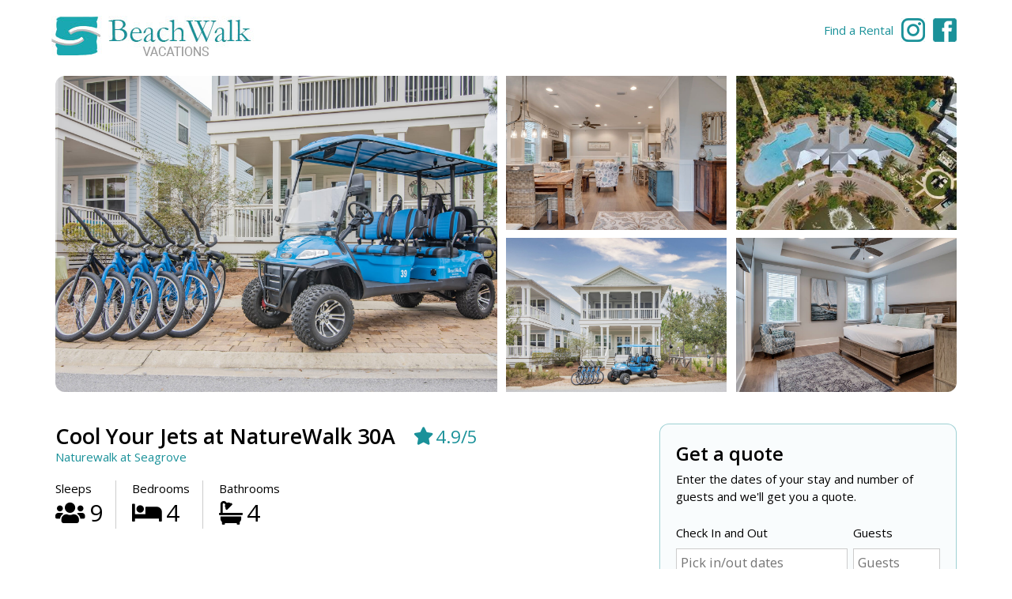

--- FILE ---
content_type: text/html; charset=utf-8
request_url: https://beachwalkvacations.com/rental/358078/florida/30a/seagrove-beach/naturewalk-at-seagrove/cool-your-jets-at-naturewalk-30a
body_size: 19693
content:
<!DOCTYPE html>
<html lang="en">
<head>
    <meta charset="utf-8"/>
    <meta name="viewport" content="width=device-width, initial-scale=1.0"/>
    <title>Cool Your Jets at NatureWalk 30A</title>
    <meta name="description" content="Attention: Please note our age requirement policy: One (1) parent or guardian over the age of 25 be present and staying in the property for every three (3) guests between the ages of 15 and 25.&lt;br&gt;&#xA0;&lt;br&gt;Please note, two (2) night reservations are subject to a lower max occupancy. A two night reservation max sleeping capacity is equal to half of the standard max occupancy restriction for the unit.&lt;br&gt;&#xA0;&lt;br&gt;Reasons to Book Cool Your Jets&#xA0;at NatureWalk at Seagrove on 30A:&lt;br&gt;4 Bed, 3.50 Bath, Sleeps 9&lt;br&gt;5 Adult Bicylces&lt;br&gt;6-Seater, Street-Legal Golf Cart with every Reservation!&lt;br&gt;2 NatureWalk Pools (one heated seasonally)&lt;br&gt;Next-Door to NatureWalk&#x27;s sports courts!&lt;br&gt;Full-Sized Washer/Dryer&lt;br&gt;Perfect for Families!&lt;br&gt;Bunkroom for the Kiddos!!&lt;br&gt;Fully-Appointed Kitchen with Stainless Steel Appliances&lt;br&gt;Premium Upscale furnishings throughout!&lt;br&gt;Propane (provided) Grill&lt;br&gt;Washer/Dryer&lt;br&gt;Easy, Safe &amp; Contact-Free Check-in&lt;br&gt;24/7 Professional Management&lt;br&gt;Tucked between the preserves of the Point Washington State Forest and the Watercolor Beach Resort lay 30A&#x2019;s newest gem, NatureWalk. A 155-acre master planned resort community built from the ground up to enhance your vacation experience and rejuvenate the soul. Surrounded by the area&#x2019;s natural beauty, and teeming with nature and fitness trails, NatureWalk invoices a sense of sanctuary and tranquility in all of its guests. The community is within biking or walking distance of our famous white sand beaches and within steps of all the dining, shopping, and fitness options located at WaterColor Crossings (including a Publix). At the heart of NatureWalk lies &#x2018;The Gathering Place&#x2019;, a vacationers&#x27; wonderland complete with two pools (one heated), hot tub, fire pits, efntertainment bar, and of course a children&#x2019;s playground. Located near the beautiful white sand and adjacent to the famous coastal village of Seaside, NatureWalk perfectly encompasses the laid-back attitude and southern grace that make up the 30A lifestyle.&lt;br&gt;Across NatureWalk&#x2019;s wooden welcoming bridge you will find our beautiful Cool Your Jets&#xA0;vacation rental property. This stunning home offers luxurious accommodations for up to 9 guests in 4 bedrooms and 3.5 bathrooms. Beautifully designed with premium appliances, classy decor and beachy undertones, Cool Your Jets&#xA0;at NatureWalk on 30A is designed to provide a luxurious vacation experience with all the amenities that your family would expect from a world-class vacation!&lt;br&gt;&#xA0;&lt;br&gt;Enjoy our street-legal, 6-Seater Golf Cart AND 5 Adult Bicycles to cruise down 30A in Style! (Included in Amenity Fees at Check-out)&lt;br&gt;Quick rides to the beach, Seaside, Watercolor and more!!&lt;br&gt;30A is a scenic stretch of highway down Florida&#x2019;s beautiful Gulf Coast between Destin and Panama City Beach. The highway connects the coastal villages of South Walton through the undisturbed beauty of rare dune lakes, sugar white sand, and emerald blue waters indigenous to the area. Each village has its own unique characteristics that paint a fairy tale like scene against some of the country&#x2019;s most beautiful beaches. Come live the 30A life and experience the beach the way it was meant to be, where Southern Charm meets Bohemian lifestyle and unforgettable vacation memories are created.&lt;br&gt;This home is on our Resort Linen and Terry Package with guaranteed fresh linen and terry placed at every turn!&lt;br&gt;Beach Access:&lt;br&gt;Located near Lilly Lane Beach Trail, where NatureWalk guests can enjoy a private nature path to the beach, you will find our breath-taking home, Cool Your Jets. Bike or stroll serenely through the nature preserves to the San Juan beach access or other nearby public beach accesses.&lt;br&gt;Nearby Restaurants:&lt;br&gt;Nearby restaurants to NatureWalk 30A include, Pizza by the Sea, Fish Out of Water, The Perfect Pig, Seagrove Village Market, Bud and Alley&#x2019;s, The Great Southern Caf&#xE9;, and many, many more!&lt;br&gt;Sleeping Arrangements (Sleeps 9):&lt;br&gt;- Junior Master Suite, First Floor: Queen Bed, Private Bathroom with Walk-in Shower&lt;br&gt;- Master Suite, Second Floor: King Bed, Private Bathroom with Walk-in Shower&lt;br&gt;- Guest Bedroom, Second Floor: Queen&#xA0;Bed, Shared Bathroom with Shower/Tub Combo&lt;br&gt;- Bunkroom, Second Floor: Twin-over-Full Bunk Beds, Shared Bathroom with Shower/Tub Combo&lt;br&gt;Highlights:&lt;br&gt;- 4 Bedrooms / 3.5 Bathrooms, Accommodates 9&lt;br&gt;- 5 Adult Bicylces&lt;br&gt;- 6-Seater, Street-Legal Golf Cart with every Reservation!&lt;br&gt;- Dual (Front and Rear Porches)&#xA0;&lt;br&gt;- Screened Balcony&lt;br&gt;- Screened-in Back Porch&lt;br&gt;- Within NatureWalk Resort Community&lt;br&gt;- Surrounded by State Forest&lt;br&gt;- Multiple Nature Trails&lt;br&gt;- Less Than 1 Mile to the Beach&lt;br&gt;- Adjacent to&#xA0;WaterColor&lt;br&gt;- Walking Distance to Shopping, Dining, Fitness&lt;br&gt;- Access to NatureWalk Resort Amenities&lt;br&gt;- Hardwood Floors&lt;br&gt;- Granite Counter-tops &amp; Custom Cabinetry&lt;br&gt;- Full Range Oven&lt;br&gt;- Filtered Water Dispenser&lt;br&gt;- Kitchen Island with Seating&lt;br&gt;- Large, Wall Mounted T.Vs With Cable&lt;br&gt;- 2 Master King Bedrooms&lt;br&gt;- Premium Mattress Throughout&lt;br&gt;- Propane Grill Provided&lt;br&gt;- Pots, Pans, Cooking Utensils Provided&lt;br&gt;- Blender, Toaster, Dishes &amp; Eating Utensils Provided&lt;br&gt;- Wireless Internet&lt;br&gt;- Plenty of Off-Street Parking&lt;br&gt;- Family-Friendly Community&lt;br&gt;- Plenty of Parking!&lt;br&gt;- Neighborhood Pickle Ball Courts!&#xA0;&lt;br&gt;- Professional 24/7 Management&lt;br&gt;Bring your Beach Towels and Stay Awhile!!&lt;br&gt;Rates, availability and minimum stay requirements are subject to change without notice.&lt;br&gt;* Promotions may change, be cancelled and dates may be blacked out at BeachWalk&#x27;s sole discretion and without notice.&lt;br&gt;Attention: Please note our age requirement policy: One (1) parent or guardian over the age of 25 be present and staying in the property for every three (3) guests between the ages of 15 and 25.&lt;br&gt;No Pets: No pets of any kind are permitted in Cool Your Jets&#xA0;at NatureWalk on 30A. No exceptions will be made. Guests who violate this policy will be charged an additional $500, plus the expense of steam-cleaning and deodorizing. Violations will result in immediate eviction and forfeiture of rent.&lt;br&gt;No Smoking: Smoking in any form (e.g. cigarettes, cigars, &#x201C;e-cigarettes&#x201D; or &#x201C;vapes&#x201D;) are not permitted in Cool Your Jets. No exceptions will be made. Guests who violate this policy will be charged an additional $500, plus the expense of steam-cleaning and deodorizing. Violations will result in immediate eviction and forfeiture of rent.&lt;br&gt;&#xA0;&lt;br&gt;Golf Cart: The Golf Cart is provided to the Guest by a 3rd Party Vendor, BeachWalk Vacation Gear, LLC (&quot;BVG, LLC&quot;). The rental policy signed is between the Guest and BVG, LLC. Golf Cart is not owned or provided to the Guest by the Homeowner or BeachWalk Vacation Properties, LLC.">
        <link rel="canonical" href="https://www.beachwalkvacations.com/rental/358078/florida/30a/seagrove-beach/naturewalk-at-seagrove/cool-your-jets-at-naturewalk-30a"/>
    <link rel="shortcut icon" href="/favicon.ico">
    <link rel="stylesheet" href="/lib/bootstrap/dist/css/bootstrap-grid.min.css" />
    <link rel="stylesheet" href="/css/main.css?2024-03-29" />

    <!-- Deferred Styles  -->
    <link rel="preload" href="https://fonts.googleapis.com/css2?family=Open+Sans:ital,wght@0,300;0,400;0,600;0,700;1,400;1,700&display=swap" as="style" onload="this.onload=null;this.rel='stylesheet'">
    <noscript>
        <link rel="stylesheet" href="https://fonts.googleapis.com/css2?family=Open+Sans:ital,wght@0,300;0,400;0,600;0,700;1,400;1,700&display=swap">
    </noscript>

    <link rel="preload" href="https://cdn.jsdelivr.net/npm/flatpickr/dist/flatpickr.min.css" as="style" onload="this.onload=null;this.rel='stylesheet'">
    <noscript>
        <link rel="stylesheet" href="https://cdn.jsdelivr.net/npm/flatpickr/dist/flatpickr.min.css">
    </noscript>

    <!-- Google Tag Manager -->
    <script> window.dataLayer = window.dataLayer || [];</script>
    <script>(function(w,d,s,l,i){w[l]=w[l]||[];w[l].push({'gtm.start':
    new Date().getTime(),event:'gtm.js'});var f=d.getElementsByTagName(s)[0],
    j=d.createElement(s),dl=l!='dataLayer'?'&l='+l:'';j.async=true;j.src=
    'https://www.googletagmanager.com/gtm.js?id='+i+dl;f.parentNode.insertBefore(j,f);
    })(window,document,'script','dataLayer','GTM-NZHVNWN');
    function gtag(){window.dataLayer.push(arguments);}</script>
    <!-- End Google Tag Manager -->
    
    
    
    <link rel="stylesheet" href="/css/listing.css"/>
    <!-- photoswipe -->
    <link rel="stylesheet" href="/js/photoswipe/photoswipe.css">
    <link rel="stylesheet" href="/js/photoswipe/default-skin/default-skin.css">
    <script type="text/javascript">
        var disabledDates = ["2026-03-19","2026-03-20","2026-03-21","2026-03-22","2026-03-23","2026-03-29","2026-03-30","2026-03-31","2026-04-01","2026-04-02"];
        var photoItems = [{src: 'https://assets.guesty.com/image/upload/v1713118085/production/65690c96f14b57d28c009518/f14sv0hzoa9q5w8tqpon.jpg', w: 720, h: 540},{src: 'https://assets.guesty.com/image/upload/v1711383834/zcuojteuocwsrkdoqjhy.jpg', w: 720, h: 540},{src: 'https://assets.guesty.com/image/upload/v1713796931/production/65690c96f14b57d28c009518/ktpdbny3hk0nu7h24x5f.jpg', w: 720, h: 540},{src: 'https://assets.guesty.com/image/upload/v1713118085/production/65690c96f14b57d28c009518/waz1rnrhtta7ywfq4xnn.jpg', w: 720, h: 540},{src: 'https://assets.guesty.com/image/upload/v1711383833/cc8jfu12ycynzhzotlui.jpg', w: 720, h: 540},{src: 'https://assets.guesty.com/image/upload/v1711383834/pmyd1jkqosn2fioyq6ch.jpg', w: 720, h: 540},{src: 'https://assets.guesty.com/image/upload/v1711383834/mc4f2gkjjlmetohzasbp.jpg', w: 720, h: 540},{src: 'https://assets.guesty.com/image/upload/v1711383834/hnbkjlarqnnvpltfhtw3.jpg', w: 720, h: 540},{src: 'https://assets.guesty.com/image/upload/v1711383834/pix05fdpndecairtgj1l.jpg', w: 720, h: 540},{src: 'https://assets.guesty.com/image/upload/v1711383834/f0vychetwgclqpx7yqyg.jpg', w: 720, h: 540},{src: 'https://assets.guesty.com/image/upload/v1711383834/qtpge1souazolynkaurh.jpg', w: 720, h: 540},{src: 'https://assets.guesty.com/image/upload/v1711383833/qb2i3nlcs0xaykxcttl3.jpg', w: 720, h: 540},{src: 'https://assets.guesty.com/image/upload/v1711383834/y0tye83p9lnctnee1joz.jpg', w: 720, h: 540},{src: 'https://assets.guesty.com/image/upload/v1711383834/dolpevpihtakkjyvwln6.jpg', w: 720, h: 540},{src: 'https://assets.guesty.com/image/upload/v1711383833/kugkjndamcx22zznvix7.jpg', w: 720, h: 540},{src: 'https://assets.guesty.com/image/upload/v1711383834/jtsthg3ilehrwub1odwi.jpg', w: 720, h: 540},{src: 'https://assets.guesty.com/image/upload/v1711383834/y6alyz2nng9xtvs2yl7j.jpg', w: 720, h: 540},{src: 'https://assets.guesty.com/image/upload/v1711383833/h9fzddaabthfhdw0xwre.jpg', w: 720, h: 540},{src: 'https://assets.guesty.com/image/upload/v1711383833/w7oes8zprudzbvp9dlvg.jpg', w: 720, h: 540},{src: 'https://assets.guesty.com/image/upload/v1711383834/swptptps6htmztbkdqsg.jpg', w: 720, h: 540},{src: 'https://assets.guesty.com/image/upload/v1711383834/zezeevbunfqyezyssnd2.jpg', w: 720, h: 540},{src: 'https://assets.guesty.com/image/upload/v1711383834/y4bwvnngstjqfeay4krp.jpg', w: 720, h: 540},{src: 'https://assets.guesty.com/image/upload/v1711383833/zsdfowzesu5hctjpvc23.jpg', w: 720, h: 540},{src: 'https://assets.guesty.com/image/upload/v1711383834/kvmfstfpynfbkx6yiuag.jpg', w: 720, h: 540},{src: 'https://assets.guesty.com/image/upload/v1711383833/l2dlz43ehrzadjb6xse5.jpg', w: 720, h: 540},{src: 'https://assets.guesty.com/image/upload/v1711383833/qmvwfuikbv7ivhoazq55.jpg', w: 720, h: 540},{src: 'https://assets.guesty.com/image/upload/v1711383834/ps5apjkkj3vava72rh0d.jpg', w: 720, h: 540},{src: 'https://assets.guesty.com/image/upload/v1711383835/c1xirmwca73caamo2cig.jpg', w: 720, h: 540},{src: 'https://assets.guesty.com/image/upload/v1711383833/qhlkg0saw1ofkray3t9x.jpg', w: 720, h: 540},{src: 'https://assets.guesty.com/image/upload/v1711383833/kmmpbzxcvmyurotfbxdh.jpg', w: 720, h: 540},{src: 'https://assets.guesty.com/image/upload/v1711383833/kovl3ai0phzefnclg5ca.jpg', w: 720, h: 540},{src: 'https://assets.guesty.com/image/upload/v1711383834/iymybqtl1eay4ilfqsli.jpg', w: 720, h: 540},{src: 'https://assets.guesty.com/image/upload/v1711383834/srggiayrf26ukweo56hi.jpg', w: 720, h: 540},{src: 'https://assets.guesty.com/image/upload/v1711383834/ww3xjxjycrpzfy9jfumd.jpg', w: 720, h: 540},{src: 'https://assets.guesty.com/image/upload/v1711383834/ask1qgw4h8a18bftpolo.jpg', w: 720, h: 540},{src: 'https://assets.guesty.com/image/upload/v1711383833/ryf656plwbcfs1jsujco.jpg', w: 720, h: 540},{src: 'https://assets.guesty.com/image/upload/v1711383834/rdxh6mwkvdjztocjybv9.jpg', w: 720, h: 540},{src: 'https://assets.guesty.com/image/upload/v1713118085/production/65690c96f14b57d28c009518/xhf0wmivm2tvrffhow81.jpg', w: 720, h: 540},{src: 'https://assets.guesty.com/image/upload/v1713796819/production/65690c96f14b57d28c009518/fedajjzza3sa75ckckno.jpg', w: 720, h: 540},{src: 'https://assets.guesty.com/image/upload/v1713796789/production/65690c96f14b57d28c009518/q25vwfb71kg8edvkmbs2.jpg', w: 720, h: 540},{src: 'https://assets.guesty.com/image/upload/v1711383834/comhzp1lfqphm1obec2z.jpg', w: 720, h: 540},{src: 'https://assets.guesty.com/image/upload/v1713796710/production/65690c96f14b57d28c009518/erbvwgjpy5pboowlqwml.jpg', w: 720, h: 540},{src: 'https://assets.guesty.com/image/upload/v1711383834/ivi6kfgfropdqujvmcqs.jpg', w: 720, h: 540},{src: 'https://assets.guesty.com/image/upload/v1713796734/production/65690c96f14b57d28c009518/y8sprbqpgqxeeg4gscuv.jpg', w: 720, h: 540},{src: 'https://assets.guesty.com/image/upload/v1711383833/knpswx5c3ditgxxumwet.jpg', w: 720, h: 540},{src: 'https://assets.guesty.com/image/upload/v1713797050/production/65690c96f14b57d28c009518/jljsu890mx8ajc4ek0no.jpg', w: 720, h: 540},{src: 'https://assets.guesty.com/image/upload/v1711383833/gfpdpavopsqeynx4m4em.jpg', w: 720, h: 540},{src: 'https://assets.guesty.com/image/upload/v1711383833/p5wwekn9mhrmnxsdodcu.jpg', w: 720, h: 540},{src: 'https://assets.guesty.com/image/upload/v1711383834/vdiuoyzlahfjbgfrfrra.jpg', w: 720, h: 540},{src: 'https://assets.guesty.com/image/upload/v1711383833/hfmiu7aavobywyxhkgjn.jpg', w: 720, h: 540},{src: 'https://assets.guesty.com/image/upload/v1711383833/tdlasqxjtzechkllit4o.jpg', w: 720, h: 540},{src: 'https://assets.guesty.com/image/upload/v1711383834/uiz9268clxgamil2sbpc.jpg', w: 720, h: 540},{src: 'https://assets.guesty.com/image/upload/v1713796849/production/65690c96f14b57d28c009518/atzugsfs1ilk7kvmlot0.jpg', w: 720, h: 540},{src: 'https://assets.guesty.com/image/upload/v1713796842/production/65690c96f14b57d28c009518/mnaakvfoxhqq7zohb5m3.jpg', w: 720, h: 540},{src: 'https://assets.guesty.com/image/upload/v1711383833/izcpfrojgxikc5ovpc9s.jpg', w: 720, h: 540},{src: 'https://assets.guesty.com/image/upload/v1711383834/lggfuovs2kzti4pks7bg.jpg', w: 720, h: 540},{src: 'https://assets.guesty.com/image/upload/v1711383833/fzvcock5u9tomv4lkqaj.jpg', w: 720, h: 540},{src: 'https://assets.guesty.com/image/upload/v1713796776/production/65690c96f14b57d28c009518/hz2lqkg9das0404bqghr.jpg', w: 720, h: 540},{src: 'https://assets.guesty.com/image/upload/v1713796769/production/65690c96f14b57d28c009518/mxz0j8jn6xp39ehqcjsy.jpg', w: 720, h: 540},{src: 'https://assets.guesty.com/image/upload/v1713796726/production/65690c96f14b57d28c009518/v6p6w76udcbnq7efiqno.jpg', w: 720, h: 540},{src: 'https://assets.guesty.com/image/upload/v1713796759/production/65690c96f14b57d28c009518/ytbp3xicxpdboi0zcsei.jpg', w: 720, h: 540},{src: 'https://assets.guesty.com/image/upload/v1713796745/production/65690c96f14b57d28c009518/d2wwydzlt3ciwctdckps.jpg', w: 720, h: 540},{src: 'https://assets.guesty.com/image/upload/v1713796720/production/65690c96f14b57d28c009518/pgn2fs4dsp5k1sgezy10.jpg', w: 720, h: 540},{src: 'https://assets.guesty.com/image/upload/v1711383834/n5mts3dtyczvkmuwzqzj.jpg', w: 720, h: 540},{src: 'https://assets.guesty.com/image/upload/v1713796809/production/65690c96f14b57d28c009518/qr73num0g6oenjkpoc26.jpg', w: 720, h: 540},{src: 'https://assets.guesty.com/image/upload/v1713796831/production/65690c96f14b57d28c009518/oj3gofflwpplxt97zlr2.jpg', w: 720, h: 540},{src: 'https://assets.guesty.com/image/upload/v1711383833/kggaltolrcdkr0wxkyfe.jpg', w: 720, h: 540},];;
        gtag('event', 'view', {});
    </script>


</head>
<body>
<!-- Google Tag Manager (noscript) -->
<noscript>
    <iframe src="https://www.googletagmanager.com/ns.html?id=GTM-NZHVNWN"
            height="0" width="0" style="display:none;visibility:hidden">
    </iframe>
</noscript>
<!-- End Google Tag Manager (noscript) -->

<a href="javascript:closeModal();" id="modalOverlay">&nbsp;</a>
<div class="modal" id="modalLocation">
    <h4>Select a destination</h4>
    <p>
        <a href="javascript:hsSelectLocation('Destin', 13);">Destin</a>
        <br/>
        <a href="javascript:hsSelectLocation('Sandestin', 14);">Sandestin</a>
    </p>
</div>
<div class="modal" id="modalGuests">
    <h4>Select number of guests</h4>
    <div class="modalGuestNumbers">
        <a href="javascript:hsSelectGuests('1', 1);">1</a>
        <a href="javascript:hsSelectGuests('2', 2);">2</a>
        <a href="javascript:hsSelectGuests('3', 3);">3</a>
        <a href="javascript:hsSelectGuests('4', 4);">4</a>
        <a href="javascript:hsSelectGuests('5', 5);">5</a>
        <a href="javascript:hsSelectGuests('6', 6);">6</a>
        <a href="javascript:hsSelectGuests('7', 7);">7</a>
        <a href="javascript:hsSelectGuests('8', 8);">8</a>
        <a href="javascript:hsSelectGuests('9', 9);">9</a>
        <a href="javascript:hsSelectGuests('10', 10);">10</a>
        <a href="javascript:hsSelectGuests('11', 11);">11</a>
        <a href="javascript:hsSelectGuests('12', 12);">12</a>
    </div>
    <div class="modalGuestInput">
        <span class="mrt">ENTER GUESTS</span>
        <input type="text" id="textGuests"/>
        <a class="mlt" href="javascript:hsSelectGuests('0', 0);">GO</a>
    </div>
</div>
<div class="modal" id="modalCalendar">
    <h4>Select <span id="calendarType">check in</span> date</h4>
    <div>
        <a href="javascript:hsSelectDate('5/10/2020');">5/10/2020</a>
    </div>
</div>

<a href="javascript:closeModal();" id="modalOverlay">&nbsp;</a>
<div class="modal" id="modalLocation">
    <h4>Select a destination</h4>
    <p>
        <a href="javascript:hsSelectLocation('Destin', 13);">Destin</a>
        <br />
        <a href="javascript:hsSelectLocation('Sandestin', 14);">Sandestin</a>
    </p>
</div>
<div class="modal" id="modalGuests">
    <h4>Select number of guests</h4>
    <div class="modalGuestNumbers">
        <a href="javascript:hsSelectGuests('1', 1);">1</a>
        <a href="javascript:hsSelectGuests('2', 2);">2</a>
        <a href="javascript:hsSelectGuests('3', 3);">3</a>
        <a href="javascript:hsSelectGuests('4', 4);">4</a>
        <a href="javascript:hsSelectGuests('5', 5);">5</a>
        <a href="javascript:hsSelectGuests('6', 6);">6</a>
        <a href="javascript:hsSelectGuests('7', 7);">7</a>
        <a href="javascript:hsSelectGuests('8', 8);">8</a>
        <a href="javascript:hsSelectGuests('9', 9);">9</a>
        <a href="javascript:hsSelectGuests('10', 10);">10</a>
        <a href="javascript:hsSelectGuests('11', 11);">11</a>
        <a href="javascript:hsSelectGuests('12', 12);">12</a>

    </div>
</div>
<div class="modal" id="modalCalendar">
    <h4>Select <span id="calendarType">check in</span> date</h4>
    <div>
        <a href="javascript:hsSelectDate('5/10/2020');">5/10/2020</a>
    </div>
</div>
<div class="content fadeIn">
    <header>
    <div class="section nopad">
        <div class="container nav">
            <div class="logo fade-in">
                <a id="logoLg" href="/">
                    <picture>
                        <source type="image/jpeg" srcset="/img/logo-lg2.jpg" media="(min-width: 750px)">
                        <source type="image/jpeg" srcset="/img/logo-sm2.jpg">
                        <img src="/img/logo-lg2.jpg" alt="Beach Walk Vacations">
                    </picture>
                </a>
            </div>
            <a class="social" href="https://www.facebook.com/BeachWalkVacations/" target="_blank">
                <img src="/img/icons/facebook.png" width="30px" height="30px" alt="Facebook"/>
            </a>
            <a class="social" href="https://www.instagram.com/beachwalkvacations/" target="_blank">
                <img src="/img/icons/instagram.png" width="30px" height="30px" alt="Instagram"/>
            </a>
            <div class="search">
                <a class="desktopOnly" href="/search">Find a Rental</a>
                <a class="mobileOnly" href="/search">
                    <i class="fas fa-search fa-2x"></i>
                </a>
            </div>
            <!--
            <div class="hamburger"><a href="javascript:toggleMenu();"><i class="fas fa-bars fa-2x"></i></a></div>
            <div id="navMenu" class="menu">
                <div class="menuBox">
                    <div class="container nopad">
                        <ul id="navMenuList" class="menu">
                            <li>
                                <a asp-area="" asp-controller="Search" asp-action="Index">Find a Rental</a>
                            </li>
                            <li>
                                <a asp-area="" asp-controller="Home" asp-action="Index">Destinations</a>
                            </li>
                            <li>
                                <a asp-area="" asp-controller="Home" asp-action="Index">Management</a>
                            </li>
                            <li class="menuClose">
                                <a href="javascript:toggleMenu();"><i class="far fa-times-circle"></i> Close Menu</a>
                            </li>
                        </ul>
                        <ul class="numbers">
                            <li>
                                <div class="smH">Reservations</div>
                                <div>1 (850) 460-9333</div>
                            </li>
                            <li>
                                <div class="smH">Guest Support</div>
                                <div>1 (850) 460-9333</div>
                            </li>
                        </ul>
                        <div class="cl">&nbsp;</div>
                    </div>
                </div>
                <div class="menuClick" onclick="toggleMenu()">&nbsp;</div>
            </div>
            <div class="cl">&nbsp;</div>
            </div>-->
            <div class="cl">&nbsp;</div>
        </div>
    </div>
</header>
    <div class="listingReview" id="listingReview" style="display: none;">
    <div class="container">
        <h2 class="listingPrice">
            <div class="price">
                <span id="mobileDailyRate" class="cost">$120.3</span><span class="night">/night</span><br/><a class="smH" href="javascript:scrollTo('quote', -90);">view quote</a>
            </div>
            <div class="dates">
                <span id="mobileDates">Not selected</span><br/><a class="smH" href="javascript:scrollTo('quote', -90);">change dates</a>
            </div>
            <div class="cl">&nbsp;</div>
        </h2>
    </div>
</div>
<div class="section">
    <div class="container baloon">
        <div class="listingPhotos fadeIn">
            <a href="javascript:openPhotoSwipe(0);" class="large">
                <img src="https://assets.guesty.com/image/upload/v1713118085/production/65690c96f14b57d28c009518/f14sv0hzoa9q5w8tqpon.jpg" height="400" alt="Cool Your Jets at NatureWalk 30A"/>
            </a>
            <div class="rr1">
                <a href="javascript:openPhotoSwipe(1);">
                    <img src="https://assets.guesty.com/image/upload/v1711383834/zcuojteuocwsrkdoqjhy.jpg" loading="lazy" alt="Cool Your Jets at NatureWalk 30A"/>
                </a>
                <a href="javascript:openPhotoSwipe(2);">
                    <img src="https://assets.guesty.com/image/upload/v1713796931/production/65690c96f14b57d28c009518/ktpdbny3hk0nu7h24x5f.jpg" loading="lazy" alt="Cool Your Jets at NatureWalk 30A"/>
                </a>
            </div>
            <div class="rr2">
                <a href="javascript:openPhotoSwipe(3);">
                    <img src="https://assets.guesty.com/image/upload/v1713118085/production/65690c96f14b57d28c009518/waz1rnrhtta7ywfq4xnn.jpg" loading="lazy" alt="Cool Your Jets at NatureWalk 30A"/>
                </a>
                <a href="javascript:openPhotoSwipe(4);">
                    <img src="https://assets.guesty.com/image/upload/v1711383833/cc8jfu12ycynzhzotlui.jpg" loading="lazy" alt="Cool Your Jets at NatureWalk 30A"/>
                </a>
            </div>
            <div class="cl">&nbsp;</div>
        </div>
    </div>
</div>
<div class="section">
<div class="container">
<div class="grid">
<div id="listingLeft" class="colWide collapsing">

<!-- Title -->
<div class="listing-title">
    <h1>Cool Your Jets at NatureWalk 30A</h1>
        <a class="average-rating" href="#reviews">
            <i class="fas fa-star"></i>
            <div class="average-rating-score">4.9/5</div>
        </a>
</div>

<!-- Destination -->
<div class="mbs">
    <a href="/rentals/42/florida/30a/seagrove-beach/naturewalk-at-seagrove">Naturewalk at Seagrove</a>
</div>

<!-- Basic info -->
<ul class="attr-fa-l">
    <li>
        <label>Sleeps</label><i class="fas fa-2x fa-users"></i><span>9</span>
    </li>
    <li>
        <label>Bedrooms</label><i class="fas fa-2x fa-bed"></i><span>4</span>
    </li>
    <li>
        <label>Bathrooms</label><i class="fas fa-2x fa-bath"></i><span>4</span>
    </li>
</ul>



<!-- Highlights -->

<div class="highlights ptm">
    <div class="grid">
                <div class="col50 collapsing item">
                    <div class="number">
                                <i class="fas fa-fw fa-2x fa-car-side"></i>
                    </div>
                    <div class="label">6-Seater Golf Cart</div>
                </div>
                <div class="col50 collapsing item">
                    <div class="number">
                                <i class="fas fa-fw fa-2x fa-bicycle"></i>
                    </div>
                    <div class="label">5 Bikes</div>
                </div>
                <div class="col50 collapsing item">
                    <div class="number">
                                <i class="fas fa-fw fa-2x fa-swimmer"></i>
                    </div>
                    <div class="label">2 Community Pools</div>
                </div>
    </div>
</div>

<!-- Rooms -->


<!-- Description -->

<div class="description">
    <h3 class="mb-2">Description</h3>
    <div id="rmDescription" class="readmoreWrap">
        <div class="readmore">
            <a href="javascript:readMore('rmDescription')" class="readall smH">Read more</a>
        </div>
        Attention: Please note our age requirement policy: One (1) parent or guardian over the age of 25 be present and staying in the property for every three (3) guests between the ages of 15 and 25.<br> <br>Please note, two (2) night reservations are subject to a lower max occupancy. A two night reservation max sleeping capacity is equal to half of the standard max occupancy restriction for the unit.<br> <br>Reasons to Book Cool Your Jets at NatureWalk at Seagrove on 30A:<br>4 Bed, 3.50 Bath, Sleeps 9<br>5 Adult Bicylces<br>6-Seater, Street-Legal Golf Cart with every Reservation!<br>2 NatureWalk Pools (one heated seasonally)<br>Next-Door to NatureWalk's sports courts!<br>Full-Sized Washer/Dryer<br>Perfect for Families!<br>Bunkroom for the Kiddos!!<br>Fully-Appointed Kitchen with Stainless Steel Appliances<br>Premium Upscale furnishings throughout!<br>Propane (provided) Grill<br>Washer/Dryer<br>Easy, Safe & Contact-Free Check-in<br>24/7 Professional Management<br>Tucked between the preserves of the Point Washington State Forest and the Watercolor Beach Resort lay 30A’s newest gem, NatureWalk. A 155-acre master planned resort community built from the ground up to enhance your vacation experience and rejuvenate the soul. Surrounded by the area’s natural beauty, and teeming with nature and fitness trails, NatureWalk invoices a sense of sanctuary and tranquility in all of its guests. The community is within biking or walking distance of our famous white sand beaches and within steps of all the dining, shopping, and fitness options located at WaterColor Crossings (including a Publix). At the heart of NatureWalk lies ‘The Gathering Place’, a vacationers' wonderland complete with two pools (one heated), hot tub, fire pits, efntertainment bar, and of course a children’s playground. Located near the beautiful white sand and adjacent to the famous coastal village of Seaside, NatureWalk perfectly encompasses the laid-back attitude and southern grace that make up the 30A lifestyle.<br>Across NatureWalk’s wooden welcoming bridge you will find our beautiful Cool Your Jets vacation rental property. This stunning home offers luxurious accommodations for up to 9 guests in 4 bedrooms and 3.5 bathrooms. Beautifully designed with premium appliances, classy decor and beachy undertones, Cool Your Jets at NatureWalk on 30A is designed to provide a luxurious vacation experience with all the amenities that your family would expect from a world-class vacation!<br> <br>Enjoy our street-legal, 6-Seater Golf Cart AND 5 Adult Bicycles to cruise down 30A in Style! (Included in Amenity Fees at Check-out)<br>Quick rides to the beach, Seaside, Watercolor and more!!<br>30A is a scenic stretch of highway down Florida’s beautiful Gulf Coast between Destin and Panama City Beach. The highway connects the coastal villages of South Walton through the undisturbed beauty of rare dune lakes, sugar white sand, and emerald blue waters indigenous to the area. Each village has its own unique characteristics that paint a fairy tale like scene against some of the country’s most beautiful beaches. Come live the 30A life and experience the beach the way it was meant to be, where Southern Charm meets Bohemian lifestyle and unforgettable vacation memories are created.<br>This home is on our Resort Linen and Terry Package with guaranteed fresh linen and terry placed at every turn!<br>Beach Access:<br>Located near Lilly Lane Beach Trail, where NatureWalk guests can enjoy a private nature path to the beach, you will find our breath-taking home, Cool Your Jets. Bike or stroll serenely through the nature preserves to the San Juan beach access or other nearby public beach accesses.<br>Nearby Restaurants:<br>Nearby restaurants to NatureWalk 30A include, Pizza by the Sea, Fish Out of Water, The Perfect Pig, Seagrove Village Market, Bud and Alley’s, The Great Southern Café, and many, many more!<br>Sleeping Arrangements (Sleeps 9):<br>- Junior Master Suite, First Floor: Queen Bed, Private Bathroom with Walk-in Shower<br>- Master Suite, Second Floor: King Bed, Private Bathroom with Walk-in Shower<br>- Guest Bedroom, Second Floor: Queen Bed, Shared Bathroom with Shower/Tub Combo<br>- Bunkroom, Second Floor: Twin-over-Full Bunk Beds, Shared Bathroom with Shower/Tub Combo<br>Highlights:<br>- 4 Bedrooms / 3.5 Bathrooms, Accommodates 9<br>- 5 Adult Bicylces<br>- 6-Seater, Street-Legal Golf Cart with every Reservation!<br>- Dual (Front and Rear Porches) <br>- Screened Balcony<br>- Screened-in Back Porch<br>- Within NatureWalk Resort Community<br>- Surrounded by State Forest<br>- Multiple Nature Trails<br>- Less Than 1 Mile to the Beach<br>- Adjacent to WaterColor<br>- Walking Distance to Shopping, Dining, Fitness<br>- Access to NatureWalk Resort Amenities<br>- Hardwood Floors<br>- Granite Counter-tops & Custom Cabinetry<br>- Full Range Oven<br>- Filtered Water Dispenser<br>- Kitchen Island with Seating<br>- Large, Wall Mounted T.Vs With Cable<br>- 2 Master King Bedrooms<br>- Premium Mattress Throughout<br>- Propane Grill Provided<br>- Pots, Pans, Cooking Utensils Provided<br>- Blender, Toaster, Dishes & Eating Utensils Provided<br>- Wireless Internet<br>- Plenty of Off-Street Parking<br>- Family-Friendly Community<br>- Plenty of Parking!<br>- Neighborhood Pickle Ball Courts! <br>- Professional 24/7 Management<br>Bring your Beach Towels and Stay Awhile!!<br>Rates, availability and minimum stay requirements are subject to change without notice.<br>* Promotions may change, be cancelled and dates may be blacked out at BeachWalk's sole discretion and without notice.<br>Attention: Please note our age requirement policy: One (1) parent or guardian over the age of 25 be present and staying in the property for every three (3) guests between the ages of 15 and 25.<br>No Pets: No pets of any kind are permitted in Cool Your Jets at NatureWalk on 30A. No exceptions will be made. Guests who violate this policy will be charged an additional $500, plus the expense of steam-cleaning and deodorizing. Violations will result in immediate eviction and forfeiture of rent.<br>No Smoking: Smoking in any form (e.g. cigarettes, cigars, “e-cigarettes” or “vapes”) are not permitted in Cool Your Jets. No exceptions will be made. Guests who violate this policy will be charged an additional $500, plus the expense of steam-cleaning and deodorizing. Violations will result in immediate eviction and forfeiture of rent.<br> <br>Golf Cart: The Golf Cart is provided to the Guest by a 3rd Party Vendor, BeachWalk Vacation Gear, LLC ("BVG, LLC"). The rental policy signed is between the Guest and BVG, LLC. Golf Cart is not owned or provided to the Guest by the Homeowner or BeachWalk Vacation Properties, LLC.
    </div>
</div>

<!-- All Amenities -->

<div class="amenities">
    <h3>Amenities</h3>
    <div id="rmAmenities" class="readmoreWrap">
        <div class="readmore">
            <a href="javascript:readMore('rmAmenities')" class="readall smH">Read more</a>
        </div>
        <div class="grid">
                    <div class="col50">
                                <div class="title smH">
                                    Amenities;
                                </div>
                                <ul class="attr">
                                            <li>Air conditioning</li>
                                            <li>BBQ grill</li>
                                            <li>Baking sheet</li>
                                            <li>Bathtub</li>
                                            <li>Beach access</li>
                                            <li>Bed linens</li>
                                            <li>Bikes</li>
                                            <li>Carbon monoxide detector</li>
                                            <li>Ceiling fan</li>
                                            <li>Cleaning Disinfection</li>
                                            <li>Clothing storage</li>
                                            <li>Coffee maker</li>
                                            <li>Communal pool</li>
                                            <li>Cookware</li>
                                            <li>Dining table</li>
                                            <li>Dishes and silverware</li>
                                            <li>Dishwasher</li>
                                            <li>Dryer</li>
                                            <li>Dryer in common space</li>
                                            <li>Enhanced cleaning practices</li>
                                            <li>Essentials</li>
                                            <li>Extra pillows and blankets</li>
                                            <li>Family/kid friendly</li>
                                            <li>Free parking on premises</li>
                                            <li>Free parking on street</li>
                                            <li>Freezer</li>
                                            <li>Hair dryer</li>
                                            <li>Hangers</li>
                                            <li>Heating</li>
                                            <li>High touch surfaces disinfected</li>
                                            <li>Hot tub</li>
                                            <li>Hot water</li>
                                            <li>Internet</li>
                                            <li>Iron</li>
                                            <li>Kitchen</li>
                                            <li>Microwave</li>
                                            <li>Mosquito net</li>
                                            <li>Near Ocean</li>
                                            <li>Outdoor seating (furniture)</li>
                                            <li>Oven</li>
                                            <li>Patio or balcony</li>
                                            <li>Portable fans</li>
                                            <li>Private entrance</li>
                                            <li>Refrigerator</li>
                                            <li>Shampoo</li>
                                            <li>Shopping</li>
                                            <li>Smoke detector</li>
                                            <li>Stove</li>
                                            <li>Swimming pool</li>
                                            <li>TV</li>
                                            <li>Toaster</li>
                                            <li>Washer in common space</li>
                                            <li>Wine glasses</li>
                                            <li>Wireless Internet</li>
                                            <li>Parking space</li>
                                            <li>Private living room</li>
                                            <li>Secured parking space</li>
                                            <li>Suitable for children (2-12 years)</li>
                                </ul>
                                <div class="cl">&nbsp;</div>
                        <div class="cl">&nbsp;</div>
                    </div>
                    <div class="col50">
                        <div class="cl">&nbsp;</div>
                    </div>
        </div>
    </div>
</div>

        <div class="reviews" id="reviews">
            <h3 class="mbs">Reviews</h3>

            <div id="rmReviews" class="readmoreWrap">
                <div class="readmore">
                    <a href="javascript:readMore('rmReviews')" class="readall smH">Read more</a>
                </div>
                    <div class="review">
                        <div class="review-header">
                            <b class="review-name">Charles De Furia</b>
                            <span class="review-stars primary-color">
                                        <i class="fas fa-star"></i>
                                        <i class="fas fa-star"></i>
                                        <i class="fas fa-star"></i>
                                        <i class="fas fa-star"></i>
                                        <i class="fas fa-star"></i>
                            </span>
                            <span>(5/5)</span>
                        </div>
                        <div class="review-date">July 2023</div>
                        <p class="review-text">We enjoyed our stay. The bikes were &#xA;a real plus as well as the golf cart. The house and the neighborhood gave us a real homey feeling. The location was great. We have been to the Ft Walton/Destin/Santa Rosa area several times, but this trip was the best. Thanks.</p>
                    </div>
                    <div class="review">
                        <div class="review-header">
                            <b class="review-name">Elizabeth Bess</b>
                            <span class="review-stars primary-color">
                                        <i class="fas fa-star"></i>
                                        <i class="fas fa-star"></i>
                                        <i class="fas fa-star"></i>
                                        <i class="fas fa-star"></i>
                                        <i class="fas fa-star"></i>
                            </span>
                            <span>(5/5)</span>
                        </div>
                        <div class="review-date">June 2023</div>
                        <p class="review-text"></p>
                    </div>
                    <div class="review">
                        <div class="review-header">
                            <b class="review-name">Kara Sayre</b>
                            <span class="review-stars primary-color">
                                        <i class="fas fa-star"></i>
                                        <i class="fas fa-star"></i>
                                        <i class="fas fa-star"></i>
                                        <i class="fas fa-star"></i>
                                        <i class="fas fa-star"></i>
                            </span>
                            <span>(5/5)</span>
                        </div>
                        <div class="review-date">July 2022</div>
                        <p class="review-text">Beautiful house! Great location. Quiet neighborhood. Short bike ride or golf cart ride to the beach.</p>
                    </div>
                    <div class="review">
                        <div class="review-header">
                            <b class="review-name">larry jones</b>
                            <span class="review-stars primary-color">
                                        <i class="fas fa-star"></i>
                                        <i class="fas fa-star"></i>
                                        <i class="fas fa-star"></i>
                                        <i class="fas fa-star"></i>
                                        <i class="fas fa-star"></i>
                            </span>
                            <span>(5/5)</span>
                        </div>
                        <div class="review-date">June 2022</div>
                        <p class="review-text">Can&#x27;t wait to come back .&#xA;Place was amazing. </p>
                    </div>
                    <div class="review">
                        <div class="review-header">
                            <b class="review-name">Jeff Dangler</b>
                            <span class="review-stars primary-color">
                                        <i class="fas fa-star"></i>
                                        <i class="fas fa-star"></i>
                                        <i class="fas fa-star"></i>
                                        <i class="fas fa-star"></i>
                                        <i class="fas fa-star"></i>
                            </span>
                            <span>(5/5)</span>
                        </div>
                        <div class="review-date">May 2022</div>
                        <p class="review-text">The vacation rental, bikes, and golf cart was excellent.  Will be planning on for a return for fall vacation. </p>
                    </div>
                    <div class="review">
                        <div class="review-header">
                            <b class="review-name">Christi Cantu</b>
                            <span class="review-stars primary-color">
                                        <i class="fas fa-star"></i>
                                        <i class="fas fa-star"></i>
                                        <i class="fas fa-star"></i>
                                        <i class="fas fa-star"></i>
                                        <i class="fas fa-star"></i>
                            </span>
                            <span>(5/5)</span>
                        </div>
                        <div class="review-date">April 2022</div>
                        <p class="review-text">Everything was wonderful - great bedroom layouts, loved the upper deck and seating arrangement, greatly appreciated the bikes, golf cart,  and access to trails and beach.</p>
                    </div>
                    <div class="review">
                        <div class="review-header">
                            <b class="review-name">Brad Seabaugh</b>
                            <span class="review-stars primary-color">
                                        <i class="fas fa-star"></i>
                                        <i class="fas fa-star"></i>
                                        <i class="fas fa-star"></i>
                                        <i class="fas fa-star"></i>
                                        <i class="fas fa-star"></i>
                            </span>
                            <span>(5/5)</span>
                        </div>
                        <div class="review-date">November 2021</div>
                        <p class="review-text"></p>
                    </div>
                    <div class="review">
                        <div class="review-header">
                            <b class="review-name">Olivera Mrksich</b>
                            <span class="review-stars primary-color">
                                        <i class="fas fa-star"></i>
                                        <i class="fas fa-star"></i>
                                        <i class="fas fa-star"></i>
                                        <i class="fas fa-star"></i>
                                        <i class="far fa-star"></i>
                            </span>
                            <span>(4/5)</span>
                        </div>
                        <div class="review-date">August 2021</div>
                        <p class="review-text">The house was clean and location was nice.  The house had electrical issues, no hot water, fridge, and no wifi for two days.  The pool key didnt work either .  All the problems were reported and eventually fixed.  </p>
                    </div>
                    <div class="review">
                        <div class="review-header">
                            <b class="review-name">Myra Elliott</b>
                            <span class="review-stars primary-color">
                                        <i class="fas fa-star"></i>
                                        <i class="fas fa-star"></i>
                                        <i class="fas fa-star"></i>
                                        <i class="fas fa-star"></i>
                                        <i class="fas fa-star"></i>
                            </span>
                            <span>(5/5)</span>
                        </div>
                        <div class="review-date">July 2021</div>
                        <p class="review-text">Fabulous house. You definitely should have five bikes with the rental, though, bc golf carts were hard to get. But absolutely want to stay again soon! Excellent on cleanliness, appointments, bedding, etc.</p>
                    </div>
            </div>
        </div>

    <div class="map">
        <h3>Location</h3>
        <a id="locationMap" class="mapPanel" href="https://www.google.com/maps/search/30.331852,&#x2B;-86.116952" target="_blank">
            <picture>
                <source media="(min-width: 768px)" srcset="https://maps.googleapis.com/maps/api/staticmap?center=30.331852,-86.116952&zoom=14&size=640x400&maptype=roadmap&markers=color:blue|label:*|30.331852,-86.116952&key=AIzaSyCCLrqyp7amFsN0jrsxpUlSTpbIpJcgpVY">
                <source srcset="https://maps.googleapis.com/maps/api/staticmap?center=30.331852,-86.116952&zoom=14&size=400x400&maptype=roadmap&markers=color:blue|label:*|30.331852,-86.116952&key=AIzaSyCCLrqyp7amFsN0jrsxpUlSTpbIpJcgpVY">
                <img id="staticMap" alt="Cool Your Jets at NatureWalk 30A" loading="lazy">
            </picture>
            <span class="info">Click to open in Google Maps</span>
        </a>
    </div>
</div>
<div id="listingRight" class="colNarrow collapsing">
    <div class="listingStick" id="quote">
        <div class="listingBox">
            <div id="pnlQuote" data-listing-id="6583397302bf72001158056a">
                <h2>Get a quote</h2>
                <p>Enter the dates of your stay and number of guests and we'll get you a quote.</p>
                <div id="listingDates" class="mbs">
                    <div class="grid">
                        <div class="colWide collapsing">
                            <label>Check In and Out</label>
                            <input id="searchCI"
                                   class="flatpickr"
                                   placeholder="Pick in/out dates"
                                   autocomplete="off"
                                   data-start=""
                                   data-end=""/>
                        </div>
                        <div class="colNarrow collapsing">
                            <label>Guests</label>
                            <input id="searchGuests" onclick="hsOpenGuestsModal();" placeholder="Guests" autocomplete="off"/>
                        </div>
                        <div class="cl">&nbsp;</div>

                    </div>
                </div>
                <div id="noteError">There was an error processing your quote</div>
                <div id="noteNA">Unfortunately those dates are not available</div>
                <div id="noteInsufficient">You must supply a check in and check out date as well as the number of guests.</div>
                <div id="noteProcessing">
                    <i class="fa fa-refresh fa-spin"></i><span>&nbsp;&nbsp;CREATING QUOTE</span>
                </div>
                <a id="btnQuote" class="button" href="javascript:submitQuote();">Quote</a>
            </div>
            <div id="pnlReserve">
                <h2 class="listingPrice">
                    <div>
                        <span id="quoteDailyRate" class="cost">$179</span><span class="night"> / night</span>
                    </div>
                    <div class="reviews"><!--4.79 (33)--></div>
                    <div class="cl">&nbsp;</div>
                </h2>
                <div class="listingDates">
                    <span id="quoteDates">Mon Feb. 14 to Thu Feb 18, 2020 (2 guests)</span><a href="javascript:showQuoteForm();" class="smH">change</a>
                </div>
                <div id="quoteBreakdown" class="breakdown"></div>
                <div id="quoteBreakdownClean" class="breakdown"></div>
                <div id="quoteBreakdownSimple" class="breakdown"></div>
                <a id="btnReserve" class="button" href="#" target="_blank">Reserve</a>
            </div>
        </div>
        <div class="listingBox mts">
            <div>
                <b>Cancelation Policy</b>
            </div>
            <div>
                $200 cancellation fee up to 60 days. No refund within 60 days of check in.
            </div>
        </div>
    </div>
</div>
<div class="cl">&nbsp;</div>
</div>
</div>
</div>
    <div class="section">
    <div class="container">
        <div class="d-flex flex-row align-items-baseline pbs">
            <h3>Featured rentals</h3>
        </div>
            <div class="grid">

<div class="col25 collapsing">
    <a href="/rental/240088/florida/30a/seagrove-beach/naturewalk-at-seagrove/sunset-at-seagrove-in-naturewalk-on-30a" class="card">
        <!-- 274  -->
        <div class="photo">
            <img src="https://assets.guesty.com/image/upload/c_fit,h_240/v1711383901/dl9xpo1w3gvkyvukoblz.jpg" alt="6-Seater Golf Cart with Every Reservation! " title="6-Seater Golf Cart with Every Reservation! " loading="lazy" />
        </div>
        <div class="main">
            <div class="text">
                4 BED&nbsp;&nbsp;&nbsp;4 BATH&nbsp;&nbsp;&nbsp;SLEEPS 12
            </div>
            <div class="price">
                $136<span class="sm">/n</span>
            </div>
            <div class="cl">&nbsp;</div>
        </div>
        <div class="secondary">
            Sunset at Seagrove in NatureWalk on 30A
        </div>
    </a>
</div>

<div class="col25 collapsing">
    <a href="/rental/265659/florida/30a/seagrove-beach/naturewalk-at-seagrove/sea-blessings-in-naturewalk-at-seagrove-30a" class="card">
        <!-- 301  -->
        <div class="photo">
            <img src="https://assets.guesty.com/image/upload/c_fit,h_240/v1713120818/production/65690c96f14b57d28c009518/anynk5jrceikroj1efi3.jpg" alt="6 Seater Golf Cart &amp; 4 Bikes!" title="6 Seater Golf Cart &amp; 4 Bikes!" loading="lazy" />
        </div>
        <div class="main">
            <div class="text">
                4 BED&nbsp;&nbsp;&nbsp;4 BATH&nbsp;&nbsp;&nbsp;SLEEPS 9
            </div>
            <div class="price">
                $120<span class="sm">/n</span>
            </div>
            <div class="cl">&nbsp;</div>
        </div>
        <div class="secondary">
            Sea Blessings in NatureWalk at Seagrove 30A
        </div>
    </a>
</div>

<div class="col25 collapsing">
    <a href="/rental/266270/florida/30a/seagrove-beach/naturewalk-at-seagrove/latitude-adjustment-at-naturewalk-30a" class="card">
        <!-- 304  -->
        <div class="photo">
            <img src="https://assets.guesty.com/image/upload/c_fit,h_240/v1712873448/production/65690c96f14b57d28c009518/ndndthjdnjljlw1viaaq.jpg" loading="lazy" />
        </div>
        <div class="main">
            <div class="text">
                4 BED&nbsp;&nbsp;&nbsp;4 BATH&nbsp;&nbsp;&nbsp;SLEEPS 12
            </div>
            <div class="price">
                $128<span class="sm">/n</span>
            </div>
            <div class="cl">&nbsp;</div>
        </div>
        <div class="secondary">
            Latitude Adjustment at NatureWalk 30A
        </div>
    </a>
</div>

<div class="col25 collapsing">
    <a href="/rental/269170/florida/30a/seagrove-beach/naturewalk-at-seagrove/the-kraken-s-paradise-on-the-pond-at-naturewalk-30a" class="card">
        <!-- 308  -->
        <div class="photo">
            <img src="https://assets.guesty.com/image/upload/c_fit,h_240/v1711383693/gbefatgfrvax0booksla.jpg" alt="Welcome to Kraken&#x27;s Paradise!" title="Welcome to Kraken&#x27;s Paradise!" loading="lazy" />
        </div>
        <div class="main">
            <div class="text">
                3 BED&nbsp;&nbsp;&nbsp;2 BATH&nbsp;&nbsp;&nbsp;SLEEPS 10
            </div>
            <div class="price">
                $111<span class="sm">/n</span>
            </div>
            <div class="cl">&nbsp;</div>
        </div>
        <div class="secondary">
            The Kraken&#x27;s Paradise on the Pond at NatureWalk 30A
        </div>
    </a>
</div>

<div class="col25 collapsing">
    <a href="/rental/271416/florida/30a/seagrove-beach/naturewalk-at-seagrove/beach-haven-at-naturewalk-30a" class="card">
        <!-- 309  -->
        <div class="photo">
            <img src="https://assets.guesty.com/image/upload/c_fit,h_240/v1711383616/pgc3lkvcynm1rumxhfzu.jpg" alt="Welcome to Beach Haven!" title="Welcome to Beach Haven!" loading="lazy" />
        </div>
        <div class="main">
            <div class="text">
                4 BED&nbsp;&nbsp;&nbsp;4 BATH&nbsp;&nbsp;&nbsp;SLEEPS 8
            </div>
            <div class="price">
                $136<span class="sm">/n</span>
            </div>
            <div class="cl">&nbsp;</div>
        </div>
        <div class="secondary">
            Beach Haven at NatureWalk 30A
        </div>
    </a>
</div>

<div class="col25 collapsing">
    <a href="/rental/275559/florida/30a/seagrove-beach/naturewalk-at-seagrove/30a-family-affairs-at-naturewalk-30a" class="card">
        <!-- 318  -->
        <div class="photo">
            <img src="https://assets.guesty.com/image/upload/c_fit,h_240/v1712873913/production/65690c96f14b57d28c009518/lado7mi5tfrgeqfkhxyj.jpg" loading="lazy" />
        </div>
        <div class="main">
            <div class="text">
                4 BED&nbsp;&nbsp;&nbsp;4 BATH&nbsp;&nbsp;&nbsp;SLEEPS 11
            </div>
            <div class="price">
                $136<span class="sm">/n</span>
            </div>
            <div class="cl">&nbsp;</div>
        </div>
        <div class="secondary">
            30A Family Affairs at NatureWalk 30A
        </div>
    </a>
</div>

<div class="col25 collapsing">
    <a href="/rental/292085/florida/30a/seagrove-beach/naturewalk-at-seagrove/go-coastal" class="card">
        <!-- 342  -->
        <div class="photo">
            <img src="https://assets.guesty.com/image/upload/c_fit,h_240/v1711383690/dydvlahzif00kzbzi30z.jpg" alt="6 Seater Golf Cart &amp; 6 Bikes (2 not shown in photo)!" title="6 Seater Golf Cart &amp; 6 Bikes (2 not shown in photo)!" loading="lazy" />
        </div>
        <div class="main">
            <div class="text">
                4 BED&nbsp;&nbsp;&nbsp;4 BATH&nbsp;&nbsp;&nbsp;SLEEPS 10
            </div>
            <div class="price">
                $128<span class="sm">/n</span>
            </div>
            <div class="cl">&nbsp;</div>
        </div>
        <div class="secondary">
            Go Coastal
        </div>
    </a>
</div>

<div class="col25 collapsing">
    <a href="/rental/320051/florida/30a/seagrove-beach/naturewalk-at-seagrove/castaway-at-naturewalk-30a" class="card">
        <!-- 390  -->
        <div class="photo">
            <img src="https://assets.guesty.com/image/upload/c_fit,h_240/v1713119010/production/65690c96f14b57d28c009518/wyhx1uxbnk1ieav0mdlf.jpg" alt="Welcome to Castaway!" title="Welcome to Castaway!" loading="lazy" />
        </div>
        <div class="main">
            <div class="text">
                6 BED&nbsp;&nbsp;&nbsp;5 BATH&nbsp;&nbsp;&nbsp;SLEEPS 14
            </div>
            <div class="price">
                $150<span class="sm">/n</span>
            </div>
            <div class="cl">&nbsp;</div>
        </div>
        <div class="secondary">
            Castaway at NatureWalk 30A
        </div>
    </a>
</div>

<div class="col25 collapsing">
    <a href="/rental/320997/florida/30a/seagrove-beach/naturewalk-at-seagrove/grace-s-place-at-naturewalk-30a" class="card">
        <!-- 393  -->
        <div class="photo">
            <img src="https://assets.guesty.com/image/upload/h_200,c_fit/v1759267387/production/65690c96f14b57d28c009518/cpxyapxwy8g3cz7pyl91.jpg" alt="Elegant and UPDATED!" title="Elegant and UPDATED!" loading="lazy" />
        </div>
        <div class="main">
            <div class="text">
                4 BED&nbsp;&nbsp;&nbsp;4 BATH&nbsp;&nbsp;&nbsp;SLEEPS 11
            </div>
            <div class="price">
                $108<span class="sm">/n</span>
            </div>
            <div class="cl">&nbsp;</div>
        </div>
        <div class="secondary">
            Grace&#x27;s Place at NatureWalk 30A
        </div>
    </a>
</div>

<div class="col25 collapsing">
    <a href="/rental/330498/florida/30a/seagrove-beach/naturewalk-at-seagrove/stay-awhile-at-naturewalk-30a" class="card">
        <!-- 403  -->
        <div class="photo">
            <img src="https://assets.guesty.com/image/upload/c_fit,h_240/v1711383726/fivs7bccy6hgdgbqjo4g.jpg" alt="Welcome to &quot;Stay Awhile&quot;!" title="Welcome to &quot;Stay Awhile&quot;!" loading="lazy" />
        </div>
        <div class="main">
            <div class="text">
                4 BED&nbsp;&nbsp;&nbsp;3 BATH&nbsp;&nbsp;&nbsp;SLEEPS 16
            </div>
            <div class="price">
                $189<span class="sm">/n</span>
            </div>
            <div class="cl">&nbsp;</div>
        </div>
        <div class="secondary">
            Stay Awhile at Naturewalk 30A
        </div>
    </a>
</div>

<div class="col25 collapsing">
    <a href="/rental/338124/florida/30a/seagrove-beach/naturewalk-at-seagrove/serenity-pond-at-naturewalk-30a" class="card">
        <!-- 423  -->
        <div class="photo">
            <img src="https://assets.guesty.com/image/upload/c_fit,h_240/v1713119478/production/65690c96f14b57d28c009518/h2cxmeqaononsmujeqro.jpg" loading="lazy" />
        </div>
        <div class="main">
            <div class="text">
                4 BED&nbsp;&nbsp;&nbsp;5 BATH&nbsp;&nbsp;&nbsp;SLEEPS 10
            </div>
            <div class="price">
                $136<span class="sm">/n</span>
            </div>
            <div class="cl">&nbsp;</div>
        </div>
        <div class="secondary">
            Serenity Pond at NatureWalk 30A
        </div>
    </a>
</div>

<div class="col25 collapsing">
    <a href="/rental/343752/florida/30a/seagrove-beach/naturewalk-at-seagrove/shore-beats-work-at-naturewalk-30a" class="card">
        <!-- 443  -->
        <div class="photo">
            <img src="https://assets.guesty.com/image/upload/c_fit,h_240/v1713117579/production/65690c96f14b57d28c009518/hzaxd2jh8bitn0rurify.jpg" alt="6 Seater Golf Cart &amp; 4 Bikes!" title="6 Seater Golf Cart &amp; 4 Bikes!" loading="lazy" />
        </div>
        <div class="main">
            <div class="text">
                4 BED&nbsp;&nbsp;&nbsp;4 BATH&nbsp;&nbsp;&nbsp;SLEEPS 8
            </div>
            <div class="price">
                $241<span class="sm">/n</span>
            </div>
            <div class="cl">&nbsp;</div>
        </div>
        <div class="secondary">
            Shore Beats Work at Naturewalk 30A
        </div>
    </a>
</div>

<div class="col25 collapsing">
    <a href="/rental/348546/florida/30a/seagrove-beach/naturewalk-at-seagrove/life-s-a-beach-at-naturewalk-30a" class="card">
        <!-- 449  -->
        <div class="photo">
            <img src="https://assets.guesty.com/image/upload/c_fit,h_240/v1713118688/production/65690c96f14b57d28c009518/a7whusxthgvgffmer9ui.jpg" alt="Welcome to Life&#x27;s a Beach!" title="Welcome to Life&#x27;s a Beach!" loading="lazy" />
        </div>
        <div class="main">
            <div class="text">
                4 BED&nbsp;&nbsp;&nbsp;3 BATH&nbsp;&nbsp;&nbsp;SLEEPS 10
            </div>
            <div class="price">
                $246<span class="sm">/n</span>
            </div>
            <div class="cl">&nbsp;</div>
        </div>
        <div class="secondary">
            Life&#x27;s a Beach at Naturewalk 30A
        </div>
    </a>
</div>

<div class="col25 collapsing">
    <a href="/rental/353538/florida/30a/seagrove-beach/naturewalk-at-seagrove/sundance-at-naturewalk-30a" class="card">
        <!-- 861  -->
        <div class="photo">
            <img src="https://assets.guesty.com/image/upload/c_fit,h_240/v1711383779/qozad0wx1ace4ydki60h.jpg" alt="Open-Plan Living/Dining Room" title="Open-Plan Living/Dining Room" loading="lazy" />
        </div>
        <div class="main">
            <div class="text">
                3 BED&nbsp;&nbsp;&nbsp;3 BATH&nbsp;&nbsp;&nbsp;SLEEPS 6
            </div>
            <div class="price">
                $105<span class="sm">/n</span>
            </div>
            <div class="cl">&nbsp;</div>
        </div>
        <div class="secondary">
            SunDance at NatureWalk 30A
        </div>
    </a>
</div>

<div class="col25 collapsing">
    <a href="/rental/355109/florida/30a/seagrove-beach/naturewalk-at-seagrove/almost-home-at-naturewalk-30a" class="card">
        <!-- 866  -->
        <div class="photo">
            <img src="https://assets.guesty.com/image/upload/c_fit,h_240/v1713114200/production/65690c96f14b57d28c009518/y2qho1g7de0ulcnty422.jpg" loading="lazy" />
        </div>
        <div class="main">
            <div class="text">
                4 BED&nbsp;&nbsp;&nbsp;4 BATH&nbsp;&nbsp;&nbsp;SLEEPS 12
            </div>
            <div class="price">
                $120<span class="sm">/n</span>
            </div>
            <div class="cl">&nbsp;</div>
        </div>
        <div class="secondary">
            Almost Home at NatureWalk 30A
        </div>
    </a>
</div>

<div class="col25 collapsing">
    <a href="/rental/355965/florida/30a/seagrove-beach/naturewalk-at-seagrove/big-sky-beach-house-at-naturewalk-30a" class="card">
        <!-- 880  -->
        <div class="photo">
            <img src="https://assets.guesty.com/image/upload/h_200,c_fit/v1727967139/production/65690c96f14b57d28c009518/xusqpua1vbpnqit2qxao.jpg" loading="lazy" />
        </div>
        <div class="main">
            <div class="text">
                4 BED&nbsp;&nbsp;&nbsp;5 BATH&nbsp;&nbsp;&nbsp;SLEEPS 14
            </div>
            <div class="price">
                $144<span class="sm">/n</span>
            </div>
            <div class="cl">&nbsp;</div>
        </div>
        <div class="secondary">
            Big Sky Beach House at NatureWalk 30A
        </div>
    </a>
</div>

<div class="col25 collapsing">
    <a href="/rental/366045/florida/30a/seagrove-beach/naturewalk-at-seagrove/dune-our-thing-at-naturewalk-on-30a" class="card">
        <!-- 1209  -->
        <div class="photo">
            <img src="https://assets.guesty.com/image/upload/c_fit,h_240/v1711383899/ywnsyqacbam16fatx1at.jpg" alt="5 Bikes &amp;amp; 6-Seater Golf Cart!" title="5 Bikes &amp;amp; 6-Seater Golf Cart!" loading="lazy" />
        </div>
        <div class="main">
            <div class="text">
                4 BED&nbsp;&nbsp;&nbsp;3 BATH&nbsp;&nbsp;&nbsp;SLEEPS 10
            </div>
            <div class="price">
                $128<span class="sm">/n</span>
            </div>
            <div class="cl">&nbsp;</div>
        </div>
        <div class="secondary">
            Dune Our Thing at NatureWalk on 30A
        </div>
    </a>
</div>

<div class="col25 collapsing">
    <a href="/rental/366231/florida/30a/seagrove-beach/naturewalk-at-seagrove/just-beachy-at-naturewalk-on-30a" class="card">
        <!-- 1212  -->
        <div class="photo">
            <img src="https://assets.guesty.com/image/upload/c_fit,h_240/v1711383909/uydm11l8rs0603oocktq.jpg" alt="6 Seater Golf Cart &amp;amp; 8 Bikes!" title="6 Seater Golf Cart &amp;amp; 8 Bikes!" loading="lazy" />
        </div>
        <div class="main">
            <div class="text">
                4 BED&nbsp;&nbsp;&nbsp;5 BATH&nbsp;&nbsp;&nbsp;SLEEPS 15
            </div>
            <div class="price">
                $136<span class="sm">/n</span>
            </div>
            <div class="cl">&nbsp;</div>
        </div>
        <div class="secondary">
            Just Beachy at NatureWalk on 30A
        </div>
    </a>
</div>

<div class="col25 collapsing">
    <a href="/rental/366543/florida/30a/seagrove-beach/naturewalk-at-seagrove/beckoning-breeze-at-naturewalk-on-30a" class="card">
        <!-- 1219  -->
        <div class="photo">
            <img src="https://assets.guesty.com/image/upload/c_fit,h_240/v1711383911/wqzwudlxbc9mb2d0c343.jpg" alt="6 Seater golf cart and 6 adult bikes!" title="6 Seater golf cart and 6 adult bikes!" loading="lazy" />
        </div>
        <div class="main">
            <div class="text">
                4 BED&nbsp;&nbsp;&nbsp;4 BATH&nbsp;&nbsp;&nbsp;SLEEPS 11
            </div>
            <div class="price">
                $136<span class="sm">/n</span>
            </div>
            <div class="cl">&nbsp;</div>
        </div>
        <div class="secondary">
            Beckoning Breeze at NatureWalk on 30A
        </div>
    </a>
</div>

<div class="col25 collapsing">
    <a href="/rental/366973/florida/30a/seagrove-beach/naturewalk-at-seagrove/a-wave-from-it-all-at-naturewalk-30a" class="card">
        <!-- 1224  -->
        <div class="photo">
            <img src="https://assets.guesty.com/image/upload/c_fit,h_240/v1711383920/hizfkiudhvdt8richkpu.jpg" alt="6 Seater Golf Cart &amp;amp; 7 Beach Cruisers! " title="6 Seater Golf Cart &amp;amp; 7 Beach Cruisers! " loading="lazy" />
        </div>
        <div class="main">
            <div class="text">
                5 BED&nbsp;&nbsp;&nbsp;3 BATH&nbsp;&nbsp;&nbsp;SLEEPS 15
            </div>
            <div class="price">
                $155<span class="sm">/n</span>
            </div>
            <div class="cl">&nbsp;</div>
        </div>
        <div class="secondary">
            A Wave From it All at NatureWalk 30A
        </div>
    </a>
</div>

<div class="col25 collapsing">
    <a href="/rental/367211/florida/30a/seagrove-beach/naturewalk-at-seagrove/virginia-at-naturewalk-on-30a" class="card">
        <!-- 1233  -->
        <div class="photo">
            <img src="https://assets.guesty.com/image/upload/c_fit,h_240/v1711383540/qvz9wyykzoqifmpofnpr.jpg" alt="6-Seater Golf Car and 4 Adult Bikes " title="6-Seater Golf Car and 4 Adult Bikes " loading="lazy" />
        </div>
        <div class="main">
            <div class="text">
                4 BED&nbsp;&nbsp;&nbsp;4 BATH&nbsp;&nbsp;&nbsp;SLEEPS 13
            </div>
            <div class="price">
                $256<span class="sm">/n</span>
            </div>
            <div class="cl">&nbsp;</div>
        </div>
        <div class="secondary">
            Virginia at NatureWalk on 30A
        </div>
    </a>
</div>

<div class="col25 collapsing">
    <a href="/rental/367286/florida/30a/seagrove-beach/naturewalk-at-seagrove/maison-de-paix-at-naturewalk-on-30a" class="card">
        <!-- 1245  -->
        <div class="photo">
            <img src="https://assets.guesty.com/image/upload/c_fit,h_240/v1711383583/pvb0gzbmo3i6qcrsx0of.jpg" alt="Maison De Paix" title="Maison De Paix" loading="lazy" />
        </div>
        <div class="main">
            <div class="text">
                4 BED&nbsp;&nbsp;&nbsp;3 BATH&nbsp;&nbsp;&nbsp;SLEEPS 13
            </div>
            <div class="price">
                $128<span class="sm">/n</span>
            </div>
            <div class="cl">&nbsp;</div>
        </div>
        <div class="secondary">
            Maison De Paix at NatureWalk on 30A
        </div>
    </a>
</div>

<div class="col25 collapsing">
    <a href="/rental/367314/florida/30a/seagrove-beach/naturewalk-at-seagrove/meadow-magic" class="card">
        <!-- 1252  -->
        <div class="photo">
            <img src="https://assets.guesty.com/image/upload/c_fit,h_240/v1711383610/win5rnfgb4dmfbkaznm5.jpg" alt="Welcome to &quot;Meadow Magic&quot;!" title="Welcome to &quot;Meadow Magic&quot;!" loading="lazy" />
        </div>
        <div class="main">
            <div class="text">
                4 BED&nbsp;&nbsp;&nbsp;4 BATH&nbsp;&nbsp;&nbsp;SLEEPS 9
            </div>
            <div class="price">
                $128<span class="sm">/n</span>
            </div>
            <div class="cl">&nbsp;</div>
        </div>
        <div class="secondary">
            Meadow Magic
        </div>
    </a>
</div>

<div class="col25 collapsing">
    <a href="/rental/661c5fb982acb2001a3a9eeb/florida/30a/seagrove-beach/naturewalk-at-seagrove/unwined-at-naturewalk-on-30a" class="card">
        <!-- 1450  -->
        <div class="photo">
            <img src="https://assets.guesty.com/image/upload/c_fit,h_200/v1716316060/production/65690c96f14b57d28c009518/pb7qmjlm1ghdcekl3w1c.jpg" loading="lazy" />
        </div>
        <div class="main">
            <div class="text">
                4 BED&nbsp;&nbsp;&nbsp;4 BATH&nbsp;&nbsp;&nbsp;SLEEPS 12
            </div>
            <div class="price">
                $128<span class="sm">/n</span>
            </div>
            <div class="cl">&nbsp;</div>
        </div>
        <div class="secondary">
            Unwined at NatureWalk on 30A
        </div>
    </a>
</div>
                <div class="cl">&nbsp;</div>
            </div>
    </div>
</div>
<!-- PHOTOSWYPE -->
<div class="pswp" tabindex="-1" role="dialog" aria-hidden="true">
    <!-- Background of PhotoSwipe. It's a separate element as animating opacity is faster than rgba(). -->
    <div class="pswp__bg"></div> <!-- Slides wrapper with overflow:hidden. -->
    <div class="pswp__scroll-wrap">
        <!-- Container that holds slides. PhotoSwipe keeps only 3 of them in the DOM to save memory. Don't modify these 3 pswp__item elements, data is added later on. -->
        <div class="pswp__container">
            <div class="pswp__item"></div>
            <div class="pswp__item"></div>
            <div class="pswp__item"></div>
        </div> <!-- Default (PhotoSwipeUI_Default) interface on top of sliding area. Can be changed. -->
        <div class="pswp__ui pswp__ui--hidden">
            <div class="pswp__top-bar">
                <!--  Controls are self-explanatory. Order can be changed. -->
                <div class="pswp__counter"></div> <button class="pswp__button pswp__button--close" title="Close (Esc)"></button> <button class="pswp__button pswp__button--share" title="Share"></button> <button class="pswp__button pswp__button--fs" title="Toggle fullscreen"></button> <button class="pswp__button pswp__button--zoom" title="Zoom in/out"></button> <!-- Preloader demo https://codepen.io/dimsemenov/pen/yyBWoR --> <!-- element will get class pswp__preloader--active when preloader is running -->
                <div class="pswp__preloader">
                    <div class="pswp__preloader__icn">
                        <div class="pswp__preloader__cut">
                            <div class="pswp__preloader__donut"></div>
                        </div>
                    </div>
                </div>
            </div>
            <div class="pswp__share-modal pswp__share-modal--hidden pswp__single-tap">
                <div class="pswp__share-tooltip"></div>
            </div> <button class="pswp__button pswp__button--arrow--left" title="Previous (arrow left)"> </button> <button class="pswp__button pswp__button--arrow--right" title="Next (arrow right)"> </button>
            <div class="pswp__caption">
                <div class="pswp__caption__center"></div>
            </div>
        </div>
    </div>
</div>
<!-- END PHOTOSWIPE -->



    <div class="push"></div>
</div>
<footer class="section" style="margin-bottom:0px;">
    <div class="container">
            <div class="pbs">
            </div>
            <div class="">
                <ul class="d-flex">
                    <li>
                        <a href="/search">Find a Rental</a>
                    </li>
                    <li>
                        <a href="https://www.facebook.com/BeachWalkVacations/" target="_blank">About Beachwalk</a>
                    </li>
                    <li>
                        <a href="/rentalpolicy">Rental Policy</a>
                    </li>
                    <li>
                    </li>
                    <li style="margin-left: auto;">
                        &copy; 2026 Beachwalk Vacations
                    </li>
                </ul>
        </div>
    </div>
</footer>

<script src="https://kit.fontawesome.com/276da4aa90.js" async defer></script>
<script src="/js/dist/main.js?v=firm0YfRlztlCgFLX0Y0xDXBb1qWvZCg4hU54az27hM" defer></script>
<script
    src="https://code.jquery.com/jquery-3.6.0.min.js"
    integrity="sha256-/xUj+3OJU5yExlq6GSYGSHk7tPXikynS7ogEvDej/m4="
    crossorigin="anonymous" defer onload="handleJQueryLoad()"></script>
<script src="https://cdn.jsdelivr.net/npm/flatpickr" defer onload="initFlatpickr()"></script>

    
    <script defer src="/js/dist/listing.js?v=ZBsFztkMthn1lfBvXGenUoQrWqUKBqjHliFnYgrhmhs"></script>
    <script defer src="/js/photoswipe/photoswipe.min.js"></script>
    <script defer src="/js/photoswipe/photoswipe-ui-default.min.js"></script>


</body>
</html>

--- FILE ---
content_type: text/css
request_url: https://beachwalkvacations.com/css/main.css?2024-03-29
body_size: 4018
content:
* {
  box-sizing: border-box;
  padding: 0;
  margin: 0;
  font-family: "Open Sans", sans-serif;
}

html {
  position: relative;
  height: 100%;
}

body {
  font-family: "Open Sans", sans-serif;
  font-size: 15px;
  font-weight: 400;
  background: #ffffff;
  height: 100%;
}

.content {
  min-height: calc(100% - 200px);
  animation-name: fadeIn;
  -webkit-animation-name: fadeIn;
}

footer {
  height: 200px;
  color: #666;
  background: #eee;
  padding-top: 40px;
}
footer ul li {
  list-style: none;
  margin: 0 0 10px;
  display: inline-block;
  margin-right: 10px;
}
footer a {
  color: #666;
}

.text-gray-light {
  color: #ccc;
}

.border-gray-light {
  border-color: #ccc;
}

header .phone, footer .phone {
  font-size: 120%;
  font-weight: 400;
}

/* display */
.d-flex {
  display: flex;
}

.flex-row {
  flex-direction: row;
}

.align-items-center {
  align-items: center;
}

.align-items-baseline {
  align-items: baseline;
}

.primary-color {
  color: #1a9199;
}

/* typography */
a {
  text-decoration: none;
  color: #1a9199;
}

h1, .h1 {
  font-size: 180%;
  font-weight: 600;
  line-height: 1.2em;
}

h2, .h2 {
  font-size: 160%;
  font-weight: 600;
}

h3, h4, .h3, .h4 {
  font-size: 120%;
  font-weight: 600;
}

.smH {
  font-size: 75%;
  font-weight: 600;
  text-transform: uppercase;
}

p {
  padding-top: 5px;
  padding-bottom: 25px;
  line-height: 1.5em;
}

a:hover {
  color: #284e51;
}

ul li, ol li {
  margin-bottom: 5px;
}

select {
  font-family: "Open Sans", serif;
  padding: 5px;
  border: 1px solid #ccc;
}

/* buttons */
.button {
  display: inline-block;
  padding: 5px 20px;
  color: white;
  background: #1a9199;
  border-radius: 4px;
  border-width: 0;
  overflow: visible;
  font-family: "Open Sans", serif;
  font-weight: 600;
  text-align: center;
  line-height: 36px;
  transition: 0.3s;
  cursor: pointer;
}
.button:hover {
  color: white;
  background: #284e51;
}
.button.outlined {
  color: #1a9199;
  background: #ffffff;
  margin-top: 1px;
  padding: 4px 32px 4px;
  border: 1px solid #1a9199;
}

/* responsive */
.desktopOnly {
  display: block;
}

.mobileOnly {
  display: none;
}

/* core layout controls */
.section {
  width: 100%;
  padding-bottom: 40px;
}
.section.nopad {
  padding-bottom: 0px;
}
.section.alt-bg {
  background: #f5f5f5;
  padding-top: 40px;
  margin-bottom: 40px;
}

.container {
  width: 1200px;
  padding: 0px;
  margin: 0 auto;
}

.grid > div.colMap:nth-child(3n), .subgrid > div.colMap:nth-child(3n) {
  margin-right: 0%;
}

.grid .colMap, .subgrid .colMap {
  float: left;
  width: 32%;
  margin-right: 2%;
}

.grid > div.col50:nth-child(2n), .subgrid > div.col50:nth-child(2n) {
  margin-right: 0%;
}

.grid .col50, .subgrid .col50 {
  float: left;
  width: 49%;
  margin-right: 2%;
}

.grid > div.col33:nth-child(3n), .subgrid > div.col33:nth-child(3n) {
  margin-right: 0%;
}

.grid .col33, .subgrid .col33 {
  float: left;
  width: 32%;
  margin-right: 2%;
}

.grid > div.col25:nth-child(4n), .subgrid > div.col25:nth-child(4n) {
  margin-right: 0%;
}

.grid .col25, .subgrid .col25 {
  float: left;
  width: 23.5%;
  margin-right: 2%;
}

.grid > div.col20:nth-child(5n), .subgrid > div.col20:nth-child(5n) {
  margin-right: 0%;
}

.grid .col20, .subgrid .col20 {
  float: left;
  width: 18%;
  margin-right: 2%;
}

.grid .colWide {
  float: left;
  width: 65%;
  margin-right: 2%;
}
.grid .colNarrow {
  float: left;
  width: 33%;
}

/* popup */
#searchAuto {
  position: absolute;
  display: none;
  /*padding: 10px 0;*/
  background: #fff;
  z-index: 2;
  width: 318px;
  border: 1px solid #ccc;
  border-top: 0px;
}
#searchAuto table tr td:first-child {
  width: 258px;
}
#searchAuto table tr:last-child td:first-child {
  padding: 0px 10px 0 0px;
}
#searchAuto table tr td:last-child {
  vertical-align: top;
  width: 60px;
  font-size: 80%;
  font-weight: 400;
  color: #999;
}
#searchAuto table a, #searchAuto table span {
  display: block;
  padding: 5px 10px;
}
#searchAuto table tr:hover a {
  font-weight: bolder;
}

#modalOverlay {
  position: absolute;
  width: 100%;
  height: 100%;
  background-color: rgba(255, 255, 255, 0.5);
  z-index: 10;
  display: none;
}

.modal {
  border-radius: 6px;
  background: #fff;
  border: 1px solid #ccc;
  z-index: 11;
  width: 330px;
  position: fixed;
  top: 10px;
  left: 10px;
  padding: 10px;
  display: none;
}

/* mod guest numbers */
.modalGuestNumbers {
  padding-top: 10px;
  clear: both;
}
.modalGuestNumbers a {
  display: block;
  float: left;
  width: 45px;
  height: 45px;
  font-size: 150%;
  font-weight: 600;
  text-align: center;
  padding: 8px;
  margin-left: 1px;
  margin-bottom: 1px;
  border-radius: 50%;
  background: #f5f5f5;
  color: #333;
}
.modalGuestNumbers a:hover {
  background: #ddd;
  color: #000;
}

.modalGuestInput {
  padding-top: 10px;
  clear: both;
}
.modalGuestInput input {
  padding-top: 10px;
  padding: 10px;
  width: 40px;
}
.modalGuestInput span {
  display: inline-block;
}

.modalAmenities {
  padding-top: 10px;
}

/* hero */
.hero {
  width: 100%;
  position: relative;
  overflow: hidden;
  height: 350px;
  background: #000;
  border-radius: 12px;
}
.hero.full {
  display: flex;
  width: 100%;
  padding: 0px;
  border-radius: 0px;
}
.hero.full picture {
  width: 100%;
}
.hero .photo {
  width: 100%;
  background-position: center;
  background-repeat: no-repeat;
  background-size: cover;
  position: relative;
}
.hero img {
  margin: auto;
  min-height: 100%;
  min-width: 100%;
}
.hero img.darkened {
  filter: brightness(75%);
}
.hero .text, .hero .area {
  position: absolute;
  top: 50%;
  left: 50%;
  transform: translate(-50%, -50%);
  width: 80%;
  max-width: 800px;
}
.hero .text {
  text-align: center;
  color: white;
}
.hero .text h1 {
  font-size: 350%;
  font-weight: 700;
}

/* menu */
.container.nav {
  padding-top: 18px;
  padding-bottom: 20px;
}

.logo {
  float: left;
  font-size: 120%;
  font-weight: 700;
  padding-right: 20px;
  padding-top: 2px;
  margin-left: -5px;
}

footer .contact {
  float: right;
  width: 180px;
  font-size: 110%;
  font-weight: 400;
  margin-top: 6px;
}

header .contact {
  float: right;
  width: 180px;
  font-size: 110%;
  font-weight: 400;
  margin-top: 6px;
}
header .contact .phone {
  color: #1a9199;
  text-align: right;
}
header .social {
  display: inline-block;
  float: right;
  margin-left: 10px;
  background: #1a9199;
  height: 30px;
  width: 30px;
  margin-top: 5px;
}

.logo a {
  color: #333333;
}

div.menu {
  position: fixed;
  top: 0px;
  left: 0px;
  width: 100%;
  z-index: 1;
  display: none;
}
div.menu div.menuBox {
  background: #fff;
  border-bottom: 1px solid #ccc;
  padding-bottom: 20px;
}

ul.menu {
  float: right;
  margin-top: 10px;
}
ul.menu li {
  text-align: right;
  list-style: none;
  padding-top: 2px;
  font-weight: 600;
}
ul.menu li a {
  color: #333;
}
ul.menu li a:hover {
  color: #000000;
}
ul.menu li.menuClose {
  font-weight: 400;
}
ul.numbers {
  float: left;
  margin-top: 10px;
}
ul.numbers li {
  text-align: left;
  list-style: none;
  padding-top: 2px;
}
ul.numbers li a {
  color: #333;
}
ul.numbers li a:hover {
  color: #000000;
}

div.menu div.menuClick {
  height: 300px;
  width: 100%;
}
div.nav div.hamburger {
  float: right;
  padding-top: 5px;
}
div.nav div.hamburger a {
  display: block;
  height: 25px;
  width: 25px;
  color: #000;
}
div.nav div.search {
  float: right;
  padding-top: 5px;
}
div.nav div.search a.desktopOnly {
  margin-top: 5px;
}

/* home search */
.homeSearch {
  width: 100%;
  border-radius: 8px;
  border: 1px solid #6bc3c6;
  background: #fff;
  padding: 4px 0 5px;
  overflow: auto;
}
.homeSearch div {
  float: left;
}
.homeSearch div.destination {
  width: 38%;
  padding: 2px 12px 5px 12px;
}
.homeSearch div.check-in {
  width: 30%;
  padding: 2px 12px 5px 12px;
}
.homeSearch input {
  border: 0px solid #fff;
  border-bottom: 2px solid #fff;
  cursor: pointer;
  width: 100%;
  font-size: 110%;
}
.homeSearch input:focus {
  border: 0px solid #fff;
  outline: none;
  border-bottom: 2px solid #000;
}
.homeSearch div.guests {
  width: 18%;
  padding: 2px 12px 5px 12px;
}
.homeSearch div.search-button {
  width: 14%;
  padding: 2px 5px 0px 5px;
}
.homeSearch div.search-button button {
  width: 100%;
  padding-left: 20px;
  padding-right: 20px;
  height: 100%;
  float: right;
  font-size: 90%;
}
.homeSearch div a.on {
  border-bottom: 2px solid #666;
  color: #000000;
}
.homeSearch div a.selected {
  font-weight: 700;
  font-size: 110%;
  color: #000000;
}
.homeSearch div div {
  padding: 4px 0px;
  width: 100%;
  color: #999;
}
.homeSearch label {
  display: block;
  font-size: 80%;
  font-weight: 600;
  padding-top: 2px;
}

.flatpickr-calendar {
  padding: 10px !important;
  width: auto !important;
}

.flatpickr-day {
  color: #000;
}
.flatpickr-day.nextMonthDay, .flatpickr-day.prevMonthDay {
  color: #999 !important;
}
.flatpickr-day.flatpickr-disabled {
  color: #ccc !important;
  text-decoration: line-through !important;
}

div.numInputWrapper {
  display: none !important;
}

/* listing cards */
.card {
  display: block;
  padding-bottom: 20px;
}

a.card {
  color: #000;
}

.card a {
  color: #000;
}
.card .secondary {
  font-weight: 400;
  text-overflow: ellipsis;
  height: 42px;
}
.card.on .secondary {
  width: 100%;
}
.card .photo {
  width: 100%;
  height: 180px;
  transition: 0.2s ease-out;
}
.card .photo:hover {
  filter: brightness(1.1);
}
.card i {
  display: block;
  position: relative;
  float: right;
  margin: 155px 10px -180px 0px;
  color: #fff;
  text-shadow: rgba(0, 0, 0, 0.4) 1px 1px;
}
.card.destination .photo {
  width: 50%;
  float: left;
  height: 150px;
}
.card.destination .main {
  width: 50%;
  float: right;
  font-size: 110%;
  padding-left: 10px;
}
.card .photo img {
  border-radius: 12px;
  width: 100%;
  height: 100%;
  object-fit: cover;
}
.card .main {
  width: 100%;
  min-height: 30px;
  padding-top: 5px;
}
.card .main .text {
  padding-top: 6px;
  float: left;
  text-align: left;
  font-size: 80%;
  width: 70%;
  font-weight: 600;
}
.card .main .price {
  float: right;
  text-align: right;
  font-size: 120%;
  width: 30%;
  font-weight: 600;
}
.card .main .price span {
  font-size: 80%;
  font-weight: 400;
}

@media (max-width: 1600px) {
  .grid > div.colMap:nth-child(3n) {
    margin-right: 2%;
  }
  .grid > div.colMap:nth-child(2n) {
    margin-right: 0%;
  }
  .subgrid > div.colMap:nth-child(2n) {
    margin-right: 0%;
  }
  .grid .colMap, .subgrid .colMap {
    width: 49%;
    margin-right: 2%;
  }
}
@media (max-width: 1250px) {
  .container {
    width: 100%;
    float: none;
    padding-left: 20px;
    padding-right: 20px;
  }
  .container.baloon {
    padding: 0px;
  }
  .hero {
    border-radius: 0px;
  }
}
@media (max-width: 750px) {
  body {
    font-size: 14px;
  }
  .content {
    min-height: 0px;
  }
  header #logoSm, #heroSm {
    display: block;
  }
  footer {
    height: auto;
  }
  .desktopOnly {
    display: none;
  }
  .mobileOnly {
    display: block;
  }
  .homeSearch div.destination, .homeSearch div.check-in, .homeSearch div.check-out, .homeSearch div.guests {
    width: 100%;
    padding-top: 5px;
  }
  .homeSearch div.search-button {
    width: 100%;
    padding-top: 5px;
  }
  .homeSearch div.search-button button {
    height: 100%;
    width: 100%;
  }
  .card {
    float: none !important;
    width: 100% !important;
  }
  .card .secondary {
    height: auto;
    font-size: 110%;
  }
  .grid.colMap, .grid .col50.collapsing, .grid .col33.collapsing, .grid .col25.collapsing, .grid .col75.collapsing, .grid .colWide.collapsing, .grid .colNarrow.collapsing {
    float: none !important;
    width: 100% !important;
    margin-left: 0px !important;
    margin-right: 0px !important;
  }
  .grid .col25.collapsing50 {
    width: 49%;
    float: left;
    margin-right: 2px;
  }
  .grid > div.col25.collapsing50:nth-child(2n) {
    margin-right: 0%;
  }
}
/* Booking */
.guest-information {
  color: #3e4e5d;
  font-size: 0.875rem;
  font-family: "Nunito", sans-serif;
  font-weight: 400;
  line-height: 1.43;
  letter-spacing: normal;
}
.guest-information h3 {
  color: #10275B;
  font-size: 1.125rem;
  font-family: "Nunito", sans-serif;
  font-weight: 700;
  line-height: 1.11;
  letter-spacing: normal;
}
.guest-information .guest-input-label {
  font-size: 0.875rem;
  font-family: "Nunito", sans-serif;
  font-weight: 400;
  line-height: 1.29;
  letter-spacing: normal;
  color: #3e4e5d;
  align-self: flex-start;
  margin-bottom: 10px;
}
.guest-information div.input-wrapper {
  color: #212121 !important;
  width: 100%;
  border: solid 1px #D4D8E1;
  height: 46px;
  transition: all 300ms cubic-bezier(0.4, 0, 0.6, 1) 0ms;
  padding-left: 15px;
  border-radius: 2px;
  padding-right: 15px;
}
.guest-information input {
  width: 100%;
  border: none;
  height: 100%;
  background-color: transparent;
  outline: none;
}

.input-label-required::after {
  content: "*";
  color: red;
  margin-left: 5px;
}

button[disabled] {
  opacity: 0.5;
  cursor: not-allowed;
}

.error-message {
  color: #721c24;
  background-color: #f8d7da;
  padding: 10px;
  margin-bottom: 10px;
  border: 1px solid #f5c6cb;
  border-radius: 4px;
}

/* utilities */
.cursor {
  cursor: pointer;
}

.mlt {
  margin-left: 10px;
}

.mrt {
  margin-right: 10px;
}

.mls {
  margin-left: 20px;
}

.mrs {
  margin-right: 20px;
}

.mlm, .mll {
  margin-left: 40px;
}

.mtt {
  margin-top: 10px;
}

.mts {
  margin-top: 20px;
}

.mtm {
  margin-top: 40px;
}

.mbm {
  margin-bottom: 40px;
}

.mbs {
  margin-bottom: 20px;
}

.mrt {
  margin-right: 5px;
}

.mbt {
  margin-bottom: 5px;
}

.o90 {
  opacity: 0.9;
}

.pts {
  padding-top: 20px;
}

.ptm {
  padding-top: 40px;
}

.ptl {
  padding-top: 80px;
}

.pbs {
  padding-bottom: 20px;
}

.pbm {
  padding-bottom: 40px;
}

.cl {
  clear: both;
  height: 0px;
}

img.rounded {
  border-radius: 12px;
}

.centered {
  text-align: center;
}

img.full {
  width: 100%;
}

/* animations */
.fadeIn {
  animation: fadeIn ease 0.5s;
  -webkit-animation: fadeIn ease 0.5s;
  -moz-animation: fadeIn ease 0.5s;
  -o-animation: fadeIn ease 0.5s;
  -ms-animation: fadeIn ease 0.5s;
}

@keyframes fadeIn {
  0% {
    opacity: 0;
  }
  100% {
    opacity: 1;
  }
}
@-moz-keyframes fadeIn {
  0% {
    opacity: 0;
  }
  100% {
    opacity: 1;
  }
}
@-webkit-keyframes fadeIn {
  0% {
    opacity: 0;
  }
  100% {
    opacity: 1;
  }
}
@-o-keyframes fadeIn {
  0% {
    opacity: 0;
  }
  100% {
    opacity: 1;
  }
}
@-ms-keyframes fadeIn {
  0% {
    opacity: 0;
  }
  100% {
    opacity: 1;
  }
}

/*# sourceMappingURL=main.css.map */


--- FILE ---
content_type: text/css
request_url: https://beachwalkvacations.com/css/listing.css
body_size: 2705
content:
.listing-title {
  display: flex;
  flex-direction: row;
  align-items: center;
}
.listing-title .average-rating {
  display: flex;
  flex-direction: row;
  align-items: center;
  margin-left: 1em;
  font-size: 150%;
}
.listing-title .average-rating-score {
  margin-left: 0.15em;
}

.listingPhotos {
  width: 100%;
  height: 400px;
  overflow: hidden;
  animation-duration: 0.4s;
  animation-fill-mode: both;
  -webkit-animation-duration: 0.4s;
  -webkit-animation-fill-mode: both;
  opacity: 0;
}
.listingPhotos a {
  transition: 0.2s ease-out;
}
.listingPhotos a:hover {
  filter: brightness(1.1);
}
.listingPhotos a.button {
  position: fixed;
  right: 20px;
  bottom: 20px;
}
.listingPhotos a.large {
  width: 49%;
  height: 400px;
  float: left;
  display: block;
  overflow: hidden;
  border-bottom-left-radius: 12px;
  border-top-left-radius: 12px;
  background: #ccc;
}
.listingPhotos div.rr1, .listingPhotos div.rr2 {
  float: right;
  width: 50%;
  overflow: hidden;
}
.listingPhotos div.rr1 {
  border-top-right-radius: 12px;
}
.listingPhotos div.rr2 {
  border-bottom-right-radius: 12px;
  margin-top: 10px;
}
.listingPhotos div.rr1 a, .listingPhotos div.rr2 a {
  float: left;
  width: 49%;
  height: 195px;
  display: block;
  overflow: hidden;
  background: #ccc;
}
.listingPhotos div.rr1 a:last-child {
  float: right;
}
.listingPhotos div.rr2 a:last-child {
  float: right;
}
.listingPhotos div.rr1 a img, .listingPhotos div.rr2 a img {
  vertical-align: bottom;
  object-fit: cover;
  height: 100%;
  width: 100%;
}
.listingPhotos a.large img {
  vertical-align: bottom;
  object-fit: cover;
  height: 100%;
  width: 100%;
}

@media (max-width: 750px) {
  .listingPhotos a.large {
    width: 100%;
    border-radius: 0px;
  }
  .listingPhotos div.rr1, .listingPhotos div.rr2 {
    display: none;
  }
}
.highlights {
  width: 100%;
  overflow: hidden;
  box-sizing: border-box;
}
.highlights .item {
  display: flex;
  align-items: center;
  margin-top: 10px;
}
.highlights .number {
  margin-right: 5px;
  flex-basis: 40px;
}
.highlights .number .circle {
  border-radius: 24px;
  padding: 6px 5px 3px;
  height: 35px;
  width: 35px;
  text-align: center;
  font-weight: 600;
  color: #fff;
  background: #333;
}

/*    .highlights .number .circle {
        border: 1px solid #ccc;
        border-radius: 24px;
        padding: 5px 5px;
        height: 35px;
        width: 35px;
        text-align: center;
        font-weight: 600;
    }
*/
/* Rooms & Beds */
.sleeping {
  padding: 40px 0 0;
}
.sleeping .beds {
  display: flex;
  flex-direction: row;
}
.sleeping .bed {
  margin: auto;
  text-align: center;
}

.amenities, .description, .availability, .map {
  padding: 40px 0 0;
}

.reviews {
  padding: 40px 0 0;
}
.reviews .review-header {
  display: flex;
  flex-direction: row;
  align-items: center;
  margin-bottom: 0.25rem;
}
.reviews .review-name {
  margin-right: 0.5em;
  text-transform: capitalize;
}
.reviews .review-stars {
  font-size: 0.75em;
  margin-right: 0.5em;
}
.reviews .review-date {
  color: #555;
}

/* Reviews */
.availability h3 {
  float: left;
  margin-bottom: 0px;
  margin-top: 3px;
}
.availability .flatpickr {
  border: none;
  color: #1a9199;
  font-family: "Open Sans";
  font-size: 100%;
}
.availability input.button {
  float: right;
}

.sleeping .desc {
  text-align: center;
  text-align: center;
  font-size: 105%;
  padding-bottom: 20px;
}
.sleeping .desc .floor {
  text-align: center;
  color: #666;
}

ul.attr-fa-l li {
  margin: 12px 16px 0 0;
  font-size: 100%;
  border-right: 1px solid #ccc;
  padding-right: 16px;
}
ul.attr-fa-l li:last-child {
  border-right: none;
  padding-right: 0;
}
ul.attr-fa li {
  list-style: none;
  display: inline-block;
  margin: 0 16px 0 0;
}
ul.attr-fa-l li {
  list-style: none;
  display: inline-block;
  margin: 0 16px 0 0;
}
ul.attr-fa-l li label {
  font-size: 100%;
  display: block;
}
ul.attr-fa-l li span {
  font-size: 200%;
  padding-left: 5px;
}
ul.attr-fa-l li i {
  display: inline-block;
}
ul.attr li {
  display: block;
  float: left;
  margin-right: 20px;
  font-size: 90%;
  list-style: none;
  margin-left: 0px;
}

.amenities .title {
  margin: 10px 0 5px;
}

table#aCal {
  width: 100%;
}
table.cal {
  width: 100%;
  margin-right: 29px;
  border-spacing: 0px;
}
table.cal th {
  text-transform: uppercase;
  text-align: center;
  padding-bottom: 3px;
}
table.cal tr.monthName th {
  padding-bottom: 10px;
}
table.cal tr.dayNames th {
  font-size: 75%;
}
table.cal td.day {
  border-right: 1px solid #fff;
  border-bottom: 1px solid #fff;
  overflow: hidden;
  width: 14%;
}
table.cal td.day a.bg {
  height: 60px;
  display: block;
  width: 100%;
  background-color: #eee;
  color: #ccc;
}

div.legend div.unavailable {
  background-color: #eee;
  color: #ccc;
}

table.cal td.day a.bg div.dayPrice {
  text-decoration: line-through;
}
table.cal td.day a.bg.available {
  background-image: none;
  background-color: #999;
  color: #fff;
}

div.legend div.available {
  background-image: none;
  background-color: #999;
  color: #fff;
}

table.cal td.day a.bg.available div.dayPrice {
  text-decoration: none;
}
table.cal td.day a.hover {
  background-color: #ca3b34 !important;
}

/*            table.cal td.day a.bg.weekend {
                background-color: #e5e5e5;
                color: #ccc;
            }

                table.cal td.day a.bg.weekend.available {
                    background-image: none;
                    background-color: #666;
                    color: #fff;
                }
*/
div.legend div.selected {
  background-color: #ca3b34 !important;
}

table.cal td.day a.bg.weekend.available.hover {
  background-color: #990000 !important;
}
table.cal td.day div.dayNum {
  font-size: 90%;
  height: 20px;
  padding: 5px;
  display: block;
  overflow: visible;
}
table.cal td.day div.dayPrice {
  text-align: center;
  padding: 5px;
  display: block;
  font-size: 110%;
}

.listingStick {
  position: -webkit-sticky;
  position: sticky;
  top: 20px;
}

.listingBox {
  border: 1px solid rgba(26, 145, 153, 0.4);
  border-radius: 12px;
  padding: 20px;
  background: rgba(26, 145, 153, 0.025);
  transition: all 0.25s;
}

#listingDates input {
  border: 1px solid #ccc;
  cursor: pointer;
  font-family: "Open Sans";
  width: 100%;
  font-size: 110%;
  padding: 5px;
  margin-top: 10px;
}
#listingDates input:focus {
  border: 1px solid #fff;
  outline: none;
  border-bottom: 2px solid #000;
}

@media (max-width: 750px) {
  .listingBox {
    margin-top: 20px;
  }
}
/*.listingBox.stick {
    position: -webkit-sticky;*/
/* Safari */
/*position: sticky;
    top: 0px;
}*/
.listingReview {
  display: none;
}

.pswp img {
  max-width: none !important;
  object-fit: contain !important;
}

@media (max-width: 750px) {
  .listingReview {
    position: fixed;
    top: 0px;
    width: 100%;
    border-bottom: 1px solid #ccc;
    background: #fff;
    padding: 10px 0px 15px;
    opacity: 0;
    display: none;
    z-index: 10;
  }
  .listingReview.fade-in {
    display: block !important;
    opacity: 1;
    animation-name: fadeInOpacity;
    animation-iteration-count: 1;
    animation-timing-function: ease-in;
    animation-duration: 0.2s;
  }
  @keyframes fadeInOpacity {
    0% {
      opacity: 0;
    }
    100% {
      opacity: 1;
    }
  }
}
.listingDates span {
  font-size: 90%;
}
.listingDates a {
  border-left: 1px solid #ccc;
  padding-left: 10px;
  margin-left: 10px;
}

.listingPrice .price {
  float: left;
  text-align: left;
  width: 40%;
}
.listingPrice .price span.cost {
  font-size: 150%;
  font-weight: 600;
}
.listingPrice .price span.night {
  font-size: 120%;
  font-weight: 400;
}
.listingPrice .reviews {
  float: right;
  text-align: right;
  width: 40%;
  font-weight: 600;
  padding-top: 8px;
}
.listingPrice .dates {
  float: right;
  text-align: right;
  width: 60%;
  padding-top: 9px;
}

a.mapPanel {
  position: relative;
  margin-top: 20px;
  display: block;
  line-height: 0;
}
a.mapPanel img {
  display: block;
  width: 100%;
}
a.mapPanel .info {
  position: absolute;
  top: 0;
  right: 0;
  background-color: rgba(0, 0, 0, 0.5);
  font-weight: bold;
  color: white;
  padding: 15px 10px;
  opacity: 0.75;
}

@media (min-width: 768px) {
  a.mapPanel {
    display: inline-block;
    width: auto;
    max-width: 100%;
  }
  a.mapPanel img {
    width: auto;
    max-width: 100%;
  }
}
.breakdown {
  margin: 10px 0 20px;
}
.breakdown .row {
  display: flex;
  font-size: 110%;
  opacity: 0.9;
  padding: 10px 0px 0px;
}
.breakdown .row.last {
  border-bottom: 1px solid #ccc;
  padding: 10px 0px 10px;
}
.breakdown .cost {
  margin-left: auto;
}
#listingRight a.button {
  width: 100%;
  padding: 10px 32px;
}

#noteProcessing, #pnlReserve {
  display: none;
}

#noteError, #noteInsufficient, #noteNA {
  display: none;
  text-align: center;
  color: #ca3b34;
  border: 1px solid #ca3b34;
  padding: 20px;
  margin-bottom: 20px;
}

#noteProcessing {
  height: 56px;
  color: #333;
  border: 1px solid #ccc;
  border-radius: 5px;
  padding: 15px;
  text-align: center;
}

div#mapFilterSearch a.button {
  float: right;
  margin-right: 0px !important;
}

.readmoreWrap {
  position: relative;
  min-height: 100px;
  max-height: 280px;
  overflow: hidden;
}
.readmoreWrap.expanded {
  height: auto;
  max-height: none;
}

.readmore {
  position: absolute;
  bottom: 0;
  left: 0;
  width: 100%;
  margin: 0;
  padding: 70px 0 0;
  font-weight: 700;
  background: -webkit-linear-gradient(top, rgba(255, 255, 255, 0) 0, #fff 80%, #fff 100%);
  background: -webkit-gradient(linear, left top, left bottom, from(rgba(255, 255, 255, 0)), color-stop(80%, #fff), to(white));
  background: linear-gradient(to bottom, rgba(255, 255, 255, 0) 0, #fff 80%, #fff 100%);
}
.readmore a {
  display: block;
  text-align: center;
}

.readmoreWrap.expanded .readmore {
  display: none;
}

/*# sourceMappingURL=listing.css.map */


--- FILE ---
content_type: text/javascript
request_url: https://beachwalkvacations.com/js/dist/main.js?v=firm0YfRlztlCgFLX0Y0xDXBb1qWvZCg4hU54az27hM
body_size: 1871
content:
"use strict";window.BW={disabledDates:"",flatpickr:{instance:"",checkIn:null,checkOut:null}},document.addEventListener("DOMContentLoaded",function(){var a=document.getElementById("searchLocation");a&&a.addEventListener("keyup",find)});function initFlatpickr(){window.BW.disabledDates=window.disabledDates?window.disabledDates:"",window.BW.flatpickr.instance=window.flatpickr(".flatpickr",{altInput:!0,altFormat:"m/d/Y",mode:"range",minDate:"today",dateFormat:"m/d/Y",monthSelectorType:"static",yearSelectorType:"static",disable:[function(a){var b=new Date(Date.UTC(a.getFullYear(),a.getMonth(),a.getDate()));return window.BW.disabledDates.includes(b.toISOString().substring(0,10))}],onReady:function onReady(a,b,c){var d=c.input.dataset.start,e=c.input.dataset.end;c.setDate([d?new Date(d):null,e?new Date(e):null])}})}function openModal(a,b,c){window.BW_currentModal=$("#"+a),window.BW_currentModal.css({top:b,left:c}),$("#modalOverlay").show(),window.BW_currentModal.show()}function closeModal(){$("#modalOverlay").hide(),window.BW_currentModal.hide()}function clearSearchFilters(){["cin","cout","a","g"].forEach(function(a){document.cookie="".concat(a,"=; expires=Thu, 01 Jan 1970 00:00:00 UTC; path=/;")}),window.location.reload()}function toggleMenu(){$("#navMenu").toggle()}var hsSelectedObj,hsSelectedLocationID,hsSelectedGuestNumber,hsSelectedCheckInDate,hsSelectedCheckOutDate;function hsSelectObj(a){hsSelectedObj.val(a),hsSelectedObj.removeClass("on"),hsSelectedObj.addClass("selected"),closeModal()}function hsOpenLocationModal(){return hsSelectedObj=$("#searchLocation"),hsSelectedObj.addClass("on"),openModal("modalLocation",hsSelectedObj.offset().top+35,hsSelectedObj.offset().left-18),!1}function hsSelectLocation(a,b){hsSelectedLocationID=b,hsSelectObj(a)}function hsOpenGuestsModal(){return hsSelectedObj=$("#searchGuests"),hsSelectedObj.addClass("on"),openModal("modalGuests",hsSelectedObj.offset().top-$(window).scrollTop()+35,hsSelectedObj.offset().left-12),!1}function hsSelectGuests(a,b){0===b?(hsSelectedGuestNumber=$("#textGuests").val(),hsSelectObj($("#textGuests").val())):(hsSelectedGuestNumber=b,hsSelectObj(a))}function hsOpenAmenitiesModal(){return hsSelectedObj=$("#searchAmenities"),hsSelectedObj.addClass("on"),openModal("modalAmenities",hsSelectedObj.offset().top-$(window).scrollTop()+35,hsSelectedObj.offset().left-12),!1}function hsOpenCalendarModal(){openModal("modalCalendar",hsSelectedObj.offset().top+35,hsSelectedObj.offset().left-28)}function handleSearch(){var a=$("#searchLocation").attr("data-id"),b=$("#searchGuests").val(),c=!window.BW.flatpickr.instance.selectedDates[0]?null:flatpickr.formatDate(window.BW.flatpickr.instance.selectedDates[0],"m/d/Y"),d=!window.BW.flatpickr.instance.selectedDates[1]?null:flatpickr.formatDate(window.BW.flatpickr.instance.selectedDates[1],"m/d/Y"),e=new URLSearchParams;a&&e.append("l",a),b&&e.append("g",b),c&&e.append("i",c),d&&e.append("o",d),document.location="/search/?"+e}function dateSplitter(a){var b=$("#"+a);return b.val().split(" to ")}function getCurrency(a){return a.toLocaleString("en-us",{style:"currency",currency:"USD"})}function find(){var a=$("#searchLocation").val();if(0===a.length||3<a.length){$.getJSON("/api/find/?text="+a).done(function(a){renderResults(a)}).fail(function(){}).always(function(){})}}function renderResults(a){var b="";if(null!=a.results)for(var c,d=0;d<a.results.length;d++)c=a.results[d],b+="destination"===c.type?getDestinationRowHtml(c):getRentalRowHtml(c);var e=$("#searchAuto");""!==b&&e.html("<table>"+b+"</table>");var f=$("#searchLocation"),g=f.offset().top-$(window).scrollTop()+30,h=f.offset().left-12;e.css({top:g,left:h}),e.show()}function getDestinationRowHtml(a){return"<tr><td><a href=\"javascript: selectDestination("+a.id+", '"+a.name+"');\">"+a.name+"</a></td><td>&nbsp;</td></tr>"}function getRentalRowHtml(a){return"<tr><td><a href=\""+a.url+"\">"+a.name+"</a></td><td>RENTAL</td></tr>"}function selectDestination(a,b){$("#searchLocation").val(b).attr("data-id",a),$("#searchAuto").hide()}function selectRental(a){document.URL=a}function getCookie(a){var b=document.cookie.match(new RegExp("(^| )"+a+"=([^;]+)"));return b?b[2]:null}function handleJQueryLoad(){(function(a){a.extend({debounce:function debounce(a,b,c,d){3==arguments.length&&"boolean"!=typeof c&&(d=c,c=!1);var e;return function(){var f=arguments;d=d||this,c&&!e&&a.apply(d,f),clearTimeout(e),e=setTimeout(function(){c||a.apply(d,f),e=null},b)}},throttle:function throttle(a,b,c){var d,e,f;return function(){e=arguments,f=!0,c=c||this,d||function(){f?(a.apply(c,e),f=!1,d=setTimeout(arguments.callee,b)):d=null}()}}})})(jQuery)}
//# sourceMappingURL=main.js.map

--- FILE ---
content_type: text/javascript
request_url: https://beachwalkvacations.com/js/dist/listing.js?v=ZBsFztkMthn1lfBvXGenUoQrWqUKBqjHliFnYgrhmhs
body_size: 1352
content:
"use strict";document.addEventListener("DOMContentLoaded",function(){768<window.document.body.clientWidth&&setTimeout(setupSticky,100),isQuoteReady()?submitQuote():showQuoteForm()});function setupSticky(){var a=$("#listingRight"),b=$("#listingLeft");a.css("height",b.height())}function readMore(a){var b=$("#"+a);b.addClass("expanded"),setupSticky()}function scrollTo(a){var b=1<arguments.length&&arguments[1]!==void 0?arguments[1]:0;$("html, body").animate({scrollTop:$("#"+a).first().offset().top+b},300)}function openPhotoSwipe(a){var b=document.querySelectorAll(".pswp")[0],c=new PhotoSwipe(b,PhotoSwipeUI_Default,photoItems,{index:a});c.init()}window.addEventListener("scroll",function(){var a=$("#listingReview"),b=$(window).scrollTop();20<b?!a.hasClass("fade-in")&&a.addClass("fade-in"):a.removeClass("fade-in")});function isQuoteReady(){var a=$("#searchCI"),b=$("#searchGuests");return!!(a.val()&&b.val())}function submitQuote(){var a=$("#pnlQuote").data("listing-id");if($("#noteInsufficient").hide(),$("#noteError").hide(),$("#noteNA").hide(),$("#btnQuote").hide(),$("#noteProcessing").show(),isQuoteReady()){$("#listingDates").hide();var b=$("#searchGuests").val(),c=dateSplitter("searchCI"),d=c[0],e=c[1];processQuote(d,e,b,a,!1)}else $("#noteInsufficient").show(),$("#noteProcessing").hide(),showQuoteForm()}function showQuoteForm(){var a=$("#pnlQuote"),b=$("#pnlReserve");a.show(),b.hide(),$("#btnQuote").show(),$("#listingDates").show()}function showReserveForm(){var a=$("#pnlQuote"),b=$("#pnlReserve");a.hide(),b.show()}function processQuote(a,b,c,d){var e="/api/quote/".concat(d,"?checkin=").concat(a,"&checkout=").concat(b,"&guests=").concat(c);$.getJSON(e).done(function(a){finishQuote(a)}).fail(function(){$("#noteError").show(),showQuoteForm()}).always(function(){$("#noteProcessing").hide()})}function addQuoteRow(a,b){var c=!!(2<arguments.length&&arguments[2]!==void 0)&&arguments[2];return"<div class='d-flex mb-2 ".concat(c?"h2":"","'>\n                <div class=\"label\">").concat(a,"</div>\n                <div class=\"cost\">").concat(getCurrency(b),"</div>\n            </div>")}function formatNight(a){var b=a.split(" @ ");if(1==b.length)return a;var c=b[1].split(" (");if(1==c.length)return a;var d=c[1].replace(")","").split(" - ");if(1==d.length)return a;var e=b[0],f=c[0],g=d[0],h=d[1],i=new Date(g),j=new Date(h);return i.getMonth()+"/"+i.getDay()+" to "+j.getMonth()+"/"+j.getDay()+"/"+j.getYear()}var quoteTry=0;function finishQuote(a){if(!(a.isValid="true"))$("#noteError").show();else if(0<a.lineItems.length){var b=$("#quoteDailyRate"),c=$("#mobileDailyRate"),d=$("#quoteDates"),e=$("#mobileDates"),f=$("#quoteTax"),g=$("#quoteTotal"),h=$("#searchGuests"),i=a.checkInDay.replace("T00:00:00",""),j=a.checkOutDay.replace("T00:00:00","");b.html(getCurrency(a.averageDailyRate)),c.html(getCurrency(a.averageDailyRate)),d.html(a.dateRange+" ("+h.val()+" guests)"),e.html(a.dateRangeShort),g.html(a.total),f.html(a.tax);var k="";$("#quoteBreakdown").html(""),$("#quoteBreakdownClean").html(""),$("#quoteBreakdownSimple").html(""),k="",k+=a.lineItems.map(function(a){return addQuoteRow(a.description,a.amount)}),k+=addQuoteRow("Total",a.total,!0),$("#quoteBreakdownSimple").html(k),$("#btnReserve").attr("href",a.bookingUrl),showReserveForm()}else $("#noteNA").html(a.message),$("#noteNA").show(),showQuoteForm()}
//# sourceMappingURL=listing.js.map